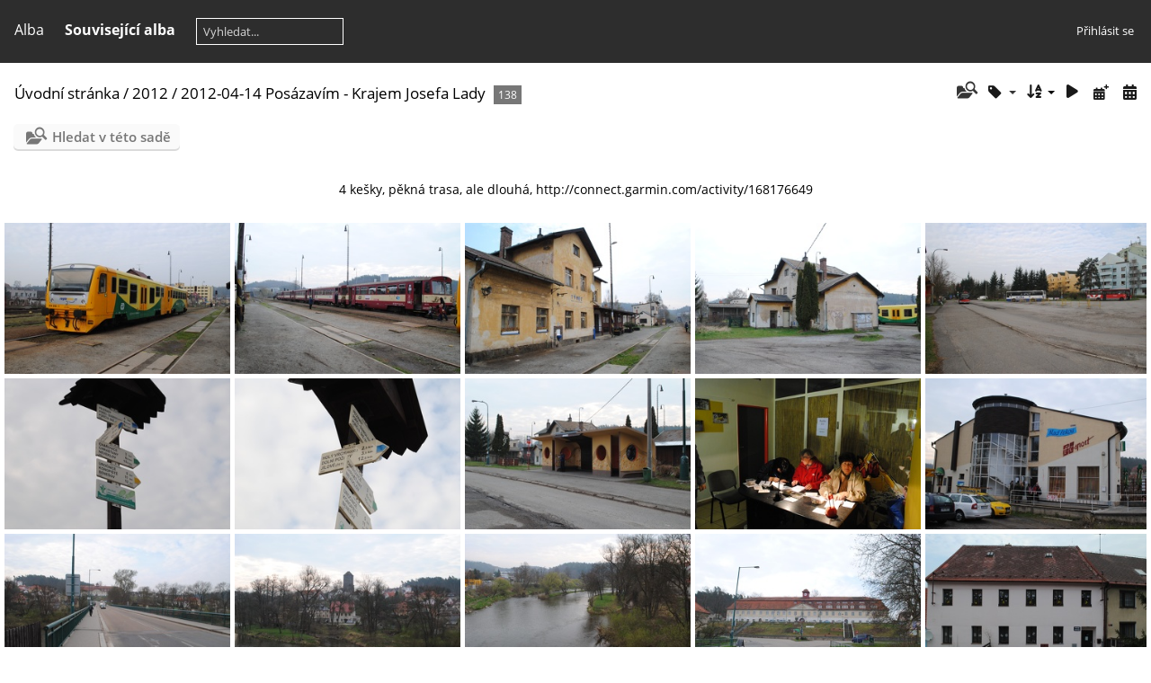

--- FILE ---
content_type: text/html; charset=utf-8
request_url: https://cermak.photos/index.php?/category/111-2012_04_14_posazavim_krajem_josefa_lady
body_size: 175481
content:
<!DOCTYPE html>
<html lang=cz dir=ltr>
<head>
<title>2012 / 2012-04-14 Posázavím - Krajem Josefa Lady</title>
<link rel="shortcut icon" type="image/x-icon" href="./local/favicon.ico">
<link rel="stylesheet" type="text/css" href="themes/modus/css/open-sans/open-sans.css"> <link rel="stylesheet" type="text/css" href="_data/combined/1twzx90.css">   <link rel=canonical href="index.php?/category/111-2012_04_14_posazavim_krajem_josefa_lady">
<meta name=viewport content="width=device-width,initial-scale=1">

<meta name="generator" content="Piwigo (aka PWG), see piwigo.org">

<meta name="description" content="2012 / 2012-04-14 Posázavím - Krajem Josefa Lady">


<style type="text/css">#thumbnails .gthumb { margin:0 0 5px 5px !important; }</style>
</head>

<body id=theCategoryPage class="section-categories category-111 " data-infos='{"section":"categories","category_id":"111"}'>





<aside id=menubar>
		<dl id=mbCategories>
<dt>
	<a href="index.php?/categories">Alba</a>
</dt>
<dd>
<ul class=rvTree id=theCategoryMenu><li> <a href="index.php?/category/797-2020_03_28_centrum_prahy_v_dobe_koronaviru">2020-03-28 Centrum Prahy v době Koronaviru</a><span class=menuInfoCat title="9 fotografií v tomto albu"> [9] </span></li><li class="liClosed"> <a href="index.php?/category/798-2019">2019</a><span class=menuInfoCatByChild title="387 fotografií v 10 podalbech"> [387] </span><ul><li class="liClosed"> <a href="index.php?/category/791-2019_11_06_10_istanbul">2019-11-06-10 Istanbul</a><span class=menuInfoCatByChild title="122 fotografií v 3 podalbech"> [122] </span></li><li> <a href="index.php?/category/790-2019_07_28_brusel">2019-07-28 Brusel</a><span class=menuInfoCat title="50 fotografií v tomto albu"> [50] </span></li><li class="liClosed"> <a href="index.php?/category/786-2018_06_22_26_bergamo">2018-06-22-26 Bergamo</a><span class=menuInfoCatByChild title="121 fotografií v 3 podalbech"> [121] </span></li><li> <a href="index.php?/category/784-2019_05_13_londyn">2019-05-13 Londýn</a><span class=menuInfoCat title="94 fotografií v tomto albu"> [94] </span></li></ul></li><li class="liClosed"> <a href="index.php?/category/785-2018">2018</a><span class=menuInfoCatByChild title="557 fotografií v 14 podalbech"> [557] </span><ul><li> <a href="index.php?/category/783-2018_10_06_ok_yba">2018-10-06 OK-YBA</a><span class=menuInfoCat title="33 fotografií v tomto albu"> [33] </span></li><li> <a href="index.php?/category/782-2018_05_05_zazitkovy_let_ok_95">2018-05-05 Zážitkový let OK 95</a><span class=menuInfoCat title="50 fotografií v tomto albu"> [50] </span></li><li> <a href="index.php?/category/781-2018_04_29_z_tynce_pres_zboreny_kostelec_a_panskou_skalu_do_jiloveho">2018-04-29 Z Týnce přes Zbořený kostelec a Panskou skálu do Jílového </a><span class=menuInfoCat title="2 fotografií v tomto albu"> [2] </span></li><li class="liClosed"> <a href="index.php?/category/769-2018_04_bergen_new_york_washington_dc">2018-04 Bergen, New York, Washington DC</a><span class=menuInfoCatByChild title="461 fotografií v 8 podalbech"> [461] </span></li><li> <a href="index.php?/category/768-2018_03_25_pres_krasnou_stran_na_karlstejn">2018-03-25 Přes Krásnou stráň na Karlštejn </a><span class=menuInfoCat title="4 fotografií v tomto albu"> [4] </span></li><li> <a href="index.php?/category/767-2018_02_25_z_haju_pres_seberov_rozkos_a_pruhonice_do_uhrinevsi">2018-02-25 Z Hájů přes Šeberov, Rozkoš a Průhonice do Uhříněvsi</a><span class=menuInfoCat title="7 fotografií v tomto albu"> [7] </span></li></ul></li><li class="liClosed"> <a href="index.php?/category/766-2017">2017</a><span class=menuInfoCatByChild title="1358 fotografií v 46 podalbech"> [1358] </span><ul><li> <a href="index.php?/category/765-top_2017">TOP 2017</a><span class=menuInfoCat title="24 fotografií v tomto albu"> [24] </span></li><li class="liClosed"> <a href="index.php?/category/761-2017_12_28_31_krakow">2017-12-28-31 Krakow</a><span class=menuInfoCatByChild title="96 fotografií v 3 podalbech"> [96] </span></li><li> <a href="index.php?/category/760-2017_12_10_kunratickym_lesem_na_vyton">2017-12-10 Kunratickým lesem na Výtoň</a><span class=menuInfoCat title="4 fotografií v tomto albu"> [4] </span></li><li> <a href="index.php?/category/758-2017_11_18_za_poslednim_puchyrem">2017-11-18 Za posledním puchýřem</a><span class=menuInfoCat title="22 fotografií v tomto albu"> [22] </span></li><li> <a href="index.php?/category/757-2017_11_13_dolni_morava">2017-11-13 Dolní Morava</a><span class=menuInfoCat title="17 fotografií v tomto albu"> [17] </span></li><li> <a href="index.php?/category/756-2017_10_01_z_melnika_podel_labe_do_neratovic">2017-10-01 Z Mělníka podél Labe do Neratovic</a><span class=menuInfoCat title="8 fotografií v tomto albu"> [8] </span></li><li class="liClosed"> <a href="index.php?/category/746-2017_09_20_30_sicilie_malta">2017-09-20-30 Sicílie, Malta</a><span class=menuInfoCatByChild title="375 fotografií v 9 podalbech"> [375] </span></li><li> <a href="index.php?/category/745-2017_07_30_pravcicka_brana">2017-07-30 Pravčická brána</a><span class=menuInfoCat title="48 fotografií v tomto albu"> [48] </span></li><li> <a href="index.php?/category/744-2017_07_29_bratislava">2017-07-29 Bratislava</a><span class=menuInfoCat title="37 fotografií v tomto albu"> [37] </span></li><li> <a href="index.php?/category/743-2017_07_28_bratislava">2017-07-28 Bratislava</a><span class=menuInfoCat title="45 fotografií v tomto albu"> [45] </span></li><li> <a href="index.php?/category/742-2017_07_03_pruhonice">2017-07-03 Průhonice</a><span class=menuInfoCat title="20 fotografií v tomto albu"> [20] </span></li><li> <a href="index.php?/category/741-2017_06_25_ze_sazavy_na_cesky_sternberk">2017-06-25 Ze Sázavy na Český Šternberk</a><span class=menuInfoCat title="11 fotografií v tomto albu"> [11] </span></li><li> <a href="index.php?/category/740-2017_06_04_kralovo_pole_medlanky_sobesice_lesna">2017-06-04 Královo Pole - Medlánky - Soběšice - Lesná</a><span class=menuInfoCat title="8 fotografií v tomto albu"> [8] </span></li><li> <a href="index.php?/category/739-2017_06_03_ignis_brunensis">2017-06-03 Ignis Brunensis</a><span class=menuInfoCat title="34 fotografií v tomto albu"> [34] </span></li><li> <a href="index.php?/category/738-2017_06_03_husitskym_krajem">2017-06-03 Husitským krajem</a><span class=menuInfoCat title="16 fotografií v tomto albu"> [16] </span></li><li> <a href="index.php?/category/737-2017_05_28_pevnost_terezin">2017-05-28 Pevnost Terezín</a><span class=menuInfoCat title="56 fotografií v tomto albu"> [56] </span></li><li> <a href="index.php?/category/736-2017_05_27_kutnohorskych_haviru">2017-05-27 Kutnohorských havířů</a><span class=menuInfoCat title="33 fotografií v tomto albu"> [33] </span></li><li> <a href="index.php?/category/735-2017_05_20_praha_prcice">2017-05-20 Praha - Prčice</a><span class=menuInfoCat title="18 fotografií v tomto albu"> [18] </span></li><li> <a href="index.php?/category/734-2017_05_14_open_house_praha">2017-05-14 Open House Praha</a><span class=menuInfoCat title="16 fotografií v tomto albu"> [16] </span></li><li> <a href="index.php?/category/733-2017_05_14_svet_knihy">2017-05-14 Svět knihy</a><span class=menuInfoCat title="11 fotografií v tomto albu"> [11] </span></li><li> <a href="index.php?/category/732-2017_04_23_pres_krusovice_a_zeleznicni_muzeum_do_rakovnika">2017-04-23 Přes Krušovice a železníční muzeum do Rakovníka</a><span class=menuInfoCat title="7 fotografií v tomto albu"> [7] </span></li><li> <a href="index.php?/category/724-2017_04_08_stredoceska_sedesatka">2017-04-08 Středočeská šedesátka</a><span class=menuInfoCat title="56 fotografií v tomto albu"> [56] </span></li><li> <a href="index.php?/category/731-2017_04_02_za_hrabalem_do_polabi">2017-04-02 Za Hrabalem do Polabí</a><span class=menuInfoCat title="6 fotografií v tomto albu"> [6] </span></li><li class="liClosed"> <a href="index.php?/category/719-2017_03_new_york_philadelphia_washington_dc">2017-03 New York, Philadelphia, Washington D.C.</a><span class=menuInfoCatByChild title="390 fotografií v 10 podalbech"> [390] </span></li></ul></li><li class="liClosed"> <a href="index.php?/category/717-2016">2016</a><span class=menuInfoCatByChild title="2462 fotografií v 88 podalbech"> [2462] </span><ul><li> <a href="index.php?/category/718-top_2016">TOP 2016</a><span class=menuInfoCat title="44 fotografií v tomto albu"> [44] </span></li><li> <a href="index.php?/category/716-2016_12_18_brno">2016-12-18 Brno</a><span class=menuInfoCat title="19 fotografií v tomto albu"> [19] </span></li><li> <a href="index.php?/category/715-2016_10_23_mesicnim_udolim_na_konopiste">2016-10-23 Měsíčním údolím na Konopiště</a><span class=menuInfoCat title="3 fotografií v tomto albu"> [3] </span></li><li class="liClosed"> <a href="index.php?/category/710-2016_10_14_17_milano_florencie">2016-10-14-17 Miláno - Florencie</a><span class=menuInfoCatByChild title="255 fotografií v 3 podalbech"> [255] </span></li><li class="liClosed"> <a href="index.php?/category/705-2016_09_16_19_marseille_toulouse">2016-09-16-19 Marseille - Toulouse</a><span class=menuInfoCatByChild title="243 fotografií v 4 podalbech"> [243] </span></li><li> <a href="index.php?/category/700-2016_08_28_certovy_hlavy">2016-08-28 Čertovy hlavy</a><span class=menuInfoCat title="19 fotografií v tomto albu"> [19] </span></li><li> <a href="index.php?/category/703-2016_07_31_vrcholy_ceskeho_stredohori_lovos">2016-07-31 Vrcholy Českého středohoří - Lovoš</a><span class=menuInfoCat title="22 fotografií v tomto albu"> [22] </span></li><li> <a href="index.php?/category/702-2016_07_30_viden">2016-07-30 Vídeň</a><span class=menuInfoCat title="55 fotografií v tomto albu"> [55] </span></li><li> <a href="index.php?/category/685-2016_07_05_putovani_za_mistrem_janem">2016-07-05 Putování za mistrem Janem</a><span class=menuInfoCat title="30 fotografií v tomto albu"> [30] </span></li><li class="liClosed"> <a href="index.php?/category/686-2016_07_08_18_helsinki_tallinn_riga">2016-07-08-18 Helsinki - Tallinn - Riga</a><span class=menuInfoCatByChild title="482 fotografií v 11 podalbech"> [482] </span></li><li> <a href="index.php?/category/684-2016_07_02_bila_hora_a_divoka_sarka">2016-07-02 Bílá hora a Divoká Šárka</a><span class=menuInfoCat title="13 fotografií v tomto albu"> [13] </span></li><li> <a href="index.php?/category/681-2016_06_26_z_lan_do_kladna">2016-06-26 Z Lán do Kladna</a><span class=menuInfoCat title="16 fotografií v tomto albu"> [16] </span></li><li> <a href="index.php?/category/680-2016_06_25_memorial_kamenneho_brouka">2016-06-25 Memoriál kamenného brouka</a><span class=menuInfoCat title="13 fotografií v tomto albu"> [13] </span></li><li> <a href="index.php?/category/678-2016_06_21_z_proseka_pres_bulovku_a_liben_do_vysocan">2016-06-21 Z Proseka přes Bulovku a Libeň do Vysočan</a><span class=menuInfoCat title="2 fotografií v tomto albu"> [2] </span></li><li> <a href="index.php?/category/677-2016_06_18_z_branika_do_troje">2016-06-18 Z Braníka do Troje</a><span class=menuInfoCat title="60 fotografií v tomto albu"> [60] </span></li><li> <a href="index.php?/category/675-2016_06_14_pochod_podel_prokopskeho_potoka_prahou_13">2016-06-14 Pochod podél Prokopského potoka Prahou 13</a><span class=menuInfoCat title="5 fotografií v tomto albu"> [5] </span></li><li> <a href="index.php?/category/674-2016_06_11_za_kozlem_do_velkych_popovic">2016-06-11 Za Kozlem do Velkých Popovic</a><span class=menuInfoCat title="39 fotografií v tomto albu"> [39] </span></li><li> <a href="index.php?/category/673-2016_06_09_z_ladvi_pres_velkou_skalu_do_bubence">2016-06-09 Z Ládví přes Velkou skálu do Bubenče</a><span class=menuInfoCat title="7 fotografií v tomto albu"> [7] </span></li><li> <a href="index.php?/category/672-2016_06_07_jihoslovanske_stopy">2016-06-07 Jihoslovanské stopy</a><span class=menuInfoCat title="19 fotografií v tomto albu"> [19] </span></li><li> <a href="index.php?/category/671-2016_06_04_husitskym_krajem">2016-06-04 Husitským krajem</a><span class=menuInfoCat title="50 fotografií v tomto albu"> [50] </span></li><li> <a href="index.php?/category/670-2016_06_02_oslava_„dne_deti“_prochazkou_po_praze_2_a_v_muzeu_historickych_nocniku_a_toalet">2016-06-02 Oslava „Dne dětí“ procházkou po Praze 2 a v Muzeu historických nočníků a toalet</a><span class=menuInfoCat title="6 fotografií v tomto albu"> [6] </span></li><li> <a href="index.php?/category/669-2016_05_31_zelene_plice_prahy">2016-05-31 Zelené plíce Prahy</a><span class=menuInfoCat title="6 fotografií v tomto albu"> [6] </span></li><li> <a href="index.php?/category/668-2016_05_29_do_prerovskeho_skanzenu">2016-05-29 Do Přerovského skanzenu</a><span class=menuInfoCat title="18 fotografií v tomto albu"> [18] </span></li><li> <a href="index.php?/category/667-2016_05_28_zernov_a_babiccino_udoli">2016-05-28 Žernov a Babiččino údolí</a><span class=menuInfoCat title="49 fotografií v tomto albu"> [49] </span></li><li> <a href="index.php?/category/666-2016_05_26_za_energiemi_v_praze_8">2016-05-26 Za energiemi v Praze 8</a><span class=menuInfoCat title="17 fotografií v tomto albu"> [17] </span></li><li> <a href="index.php?/category/664-2016_05_21_praha_prcice">2016-05-21 Praha - Prčice</a><span class=menuInfoCat title="44 fotografií v tomto albu"> [44] </span></li><li> <a href="index.php?/category/663-2016_05_19_prirodni_park_smetanka_poctvrte_opet_jinak">2016-05-19 Přírodní park Smetanka počtvrté opět jinak</a><span class=menuInfoCat title="3 fotografií v tomto albu"> [3] </span></li><li> <a href="index.php?/category/661-2016_05_14_tour_de_podebrady">2016-05-14 Tour de Poděbrady</a><span class=menuInfoCat title="15 fotografií v tomto albu"> [15] </span></li><li> <a href="index.php?/category/659-2016_05_10_od_hrbitova_ke_hrbitovu_modransky_branicky">2016-05-10 Od hřbitova ke hřbitovu (Modřanský - Branický)</a><span class=menuInfoCat title="5 fotografií v tomto albu"> [5] </span></li><li> <a href="index.php?/category/657-2016_05_07_putovani_za_karlem_iv">2016-05-07 Putování za Karlem IV.</a><span class=menuInfoCat title="13 fotografií v tomto albu"> [13] </span></li><li> <a href="index.php?/category/655-2016_05_03_pres_novy_most_za_motyly_do_fata_morgany">2016-05-03 Přes nový most za motýly do Fata Morgany</a><span class=menuInfoCat title="4 fotografií v tomto albu"> [4] </span></li><li> <a href="index.php?/category/654-2016_05_01_posazavska_stezka">2016-05-01 Posázavská stezka</a><span class=menuInfoCat title="23 fotografií v tomto albu"> [23] </span></li><li> <a href="index.php?/category/653-2016_04_30_mladoboleslavska_padesatka">2016-04-30 Mladoboleslavská padesátka</a><span class=menuInfoCat title="49 fotografií v tomto albu"> [49] </span></li><li> <a href="index.php?/category/652-2016_04_28_netradicni_paleni_carodejnic">2016-04-28 Netradiční pálení čarodejnic</a><span class=menuInfoCat title="5 fotografií v tomto albu"> [5] </span></li><li> <a href="index.php?/category/651-2016_04_26_ze_suchdola_do_ticheho_udoli">2016-04-26 Ze Suchdola do Tichého údolí</a><span class=menuInfoCat title="3 fotografií v tomto albu"> [3] </span></li><li class="liClosed"> <a href="index.php?/category/636-2016_04_15_25_toulouse_carcassonne_bordeaux_a_saint_emilion">2016-04-15-25 Toulouse, Carcassonne, Bordeaux a Saint-Émilion</a><span class=menuInfoCatByChild title="560 fotografií v 13 podalbech"> [560] </span></li><li> <a href="index.php?/category/633-2016_04_12_z_jinonic_pres_vidouli_do_novych_butovic">2016-04-12 Z Jinonic přes Vidouli do Nových Butovic</a><span class=menuInfoCat title="2 fotografií v tomto albu"> [2] </span></li><li> <a href="index.php?/category/632-2016_04_09_stredoceska_sedesatka">2016-04-09 Středočeská šedesátka</a><span class=menuInfoCat title="12 fotografií v tomto albu"> [12] </span></li><li> <a href="index.php?/category/631-2016_04_07_z_barrandova_do_luzin">2016-04-07 Z Barrandova do Lužin</a><span class=menuInfoCat title="3 fotografií v tomto albu"> [3] </span></li><li> <a href="index.php?/category/625-2016_04_02_stezkou_bohumila_hrabala">2016-04-02 Stezkou Bohumila Hrabala</a><span class=menuInfoCat title="37 fotografií v tomto albu"> [37] </span></li><li> <a href="index.php?/category/629-2016_03_27_frantiskovy_lazne_cheb">2016-03-27 Františkovy lázně - Cheb</a><span class=menuInfoCat title="14 fotografií v tomto albu"> [14] </span></li><li> <a href="index.php?/category/624-2016_03_20_z_nizboru_pres_ded_do_berouna">2016-03-20 Z Nižboru přes Děd do Berouna</a><span class=menuInfoCat title="31 fotografií v tomto albu"> [31] </span></li><li> <a href="index.php?/category/628-2016_03_19_za_jarnim_slunickem">2016-03-19 Za jarním sluníčkem</a><span class=menuInfoCat title="16 fotografií v tomto albu"> [16] </span></li><li> <a href="index.php?/category/626-2016_03_12_pochod_dr_roberta_sumavskeho_okolo_prahy">2016-03-12 Pochod Dr. Roberta Šumavského okolo Prahy</a><span class=menuInfoCat title="11 fotografií v tomto albu"> [11] </span></li><li> <a href="index.php?/category/627-2016_03_05_s_pohodou_jarni_prirodou">2016-03-05 S Pohodou jarní přírodou</a><span class=menuInfoCat title="12 fotografií v tomto albu"> [12] </span></li><li> <a href="index.php?/category/619-2016_02_28_z_vinore_do_cakovic">2016-02-28 Z Vinoře do Čakovic</a><span class=menuInfoCat title="4 fotografií v tomto albu"> [4] </span></li><li> <a href="index.php?/category/618-2016_02_27_zimou_nezimou">2016-02-27 Zimou nezimou</a><span class=menuInfoCat title="13 fotografií v tomto albu"> [13] </span></li><li> <a href="index.php?/category/617-2016_02_20_zimni_brdsky_prechod">2016-02-20 Zimní brdský přechod</a><span class=menuInfoCat title="8 fotografií v tomto albu"> [8] </span></li><li> <a href="index.php?/category/616-2016_02_13_s_valentynem_na_valentinku">2016-02-13 S Valentýnem na Valentinku</a><span class=menuInfoCat title="3 fotografií v tomto albu"> [3] </span></li><li> <a href="index.php?/category/615-2016_02_06_kolo_kolo_mlejnsky">2016-02-06 Kolo, kolo mlejnský</a><span class=menuInfoCat title="15 fotografií v tomto albu"> [15] </span></li><li> <a href="index.php?/category/614-2016_01_31_z_chuchle_pres_slivenec_do_prokopaku">2016-01-31 Z Chuchle přes Slivenec do Prokopáku</a><span class=menuInfoCat title="10 fotografií v tomto albu"> [10] </span></li><li> <a href="index.php?/category/623-2016_01_30_z_vinore_do_letnan">2016-01-30 Z Vinoře do Letňan</a><span class=menuInfoCat title="4 fotografií v tomto albu"> [4] </span></li><li> <a href="index.php?/category/622-2016_01_23_courani_prahou_z_ujezda_do_ujezda">2016-01-23 Courání Prahou - z Újezda do Újezda</a><span class=menuInfoCat title="4 fotografií v tomto albu"> [4] </span></li><li> <a href="index.php?/category/621-2016_01_16_klanovice_aneb_cesta_tam_a_zase_zpatky">2016-01-16 Klánovice aneb cesta tam a zase zpátky</a><span class=menuInfoCat title="3 fotografií v tomto albu"> [3] </span></li><li> <a href="index.php?/category/613-2016_01_09_trikralova_okor">2016-01-09 Tříkrálová Okoř</a><span class=menuInfoCat title="13 fotografií v tomto albu"> [13] </span></li><li> <a href="index.php?/category/612-2016_01_01_ohnostroj">2016-01-01 Ohňostroj</a><span class=menuInfoCat title="24 fotografií v tomto albu"> [24] </span></li><li> <a href="index.php?/category/610-2016_01_01_prazsky_novorocni_vejslap">2016-01-01 Pražský novoroční vejšlap</a><span class=menuInfoCat title="7 fotografií v tomto albu"> [7] </span></li></ul></li><li class="liClosed"> <a href="index.php?/category/611-2015">2015</a><span class=menuInfoCatByChild title="3439 fotografií v 108 podalbech"> [3439] </span><ul><li> <a href="index.php?/category/609-top_2015">TOP 2015</a><span class=menuInfoCat title="23 fotografií v tomto albu"> [23] </span></li><li> <a href="index.php?/category/608-2015_12_31_silvestrovskou_prahou_za_historii">2015-12-31 Silvestrovskou Prahou za historií</a><span class=menuInfoCat title="13 fotografií v tomto albu"> [13] </span></li><li> <a href="index.php?/category/607-2015_12_25_mezi_rybou_a_ptakem">2015-12-25 Mezi rybou a ptákem</a><span class=menuInfoCat title="10 fotografií v tomto albu"> [10] </span></li><li> <a href="index.php?/category/606-2015_12_19_vanocni_pochod">2015-12-19 Vánoční pochod</a><span class=menuInfoCat title="25 fotografií v tomto albu"> [25] </span></li><li> <a href="index.php?/category/605-2015_12_13_vanocni_smetanka_a_vitkov">2015-12-13 Vánoční Smetanka a Vítkov</a><span class=menuInfoCat title="10 fotografií v tomto albu"> [10] </span></li><li> <a href="index.php?/category/604-2015_12_06_setkani_sponzoru_zoo_praha">2015-12-06 Setkání sponzorů ZOO Praha</a><span class=menuInfoCat title="9 fotografií v tomto albu"> [9] </span></li><li> <a href="index.php?/category/603-2015_12_05_tulacka_citka">2015-12-05 Tulácká cítka</a><span class=menuInfoCat title="28 fotografií v tomto albu"> [28] </span></li><li> <a href="index.php?/category/602-2015_11_29_z_bile_hory_pres_hvezdu_a_sarku_do_podbaby">2015-11-29 Z Bílé Hory přes Hvězdu a Šárku do Podbaby</a><span class=menuInfoCat title="12 fotografií v tomto albu"> [12] </span></li><li> <a href="index.php?/category/601-2015_11_28_krizem_krazem_po_kopeckach_vinaricka_hora">2015-11-28 Křížem krážem po kopečkách - Vinařická hora</a><span class=menuInfoCat title="66 fotografií v tomto albu"> [66] </span></li><li> <a href="index.php?/category/600-2015_11_21_drahanskym_udolim">2015-11-21 Draháňským údolím</a><span class=menuInfoCat title="31 fotografií v tomto albu"> [31] </span></li><li> <a href="index.php?/category/599-2015_11_14_za_poslednim_puchyrem">2015-11-14 Za posledním puchýřem</a><span class=menuInfoCat title="127 fotografií v tomto albu"> [127] </span></li><li> <a href="index.php?/category/598-2015_11_07_snezka">2015-11-07 Sněžka</a><span class=menuInfoCat title="30 fotografií v tomto albu"> [30] </span></li><li> <a href="index.php?/category/597-2015_10_31_do_holyne_bez_holinek">2015-10-31 Do Holyně bez holinek</a><span class=menuInfoCat title="27 fotografií v tomto albu"> [27] </span></li><li> <a href="index.php?/category/596-2015_10_29_za_strasidly_do_tajuplnych_pruchodu">2015-10-29 Za strašidly do tajuplných průchodů</a><span class=menuInfoCat title="16 fotografií v tomto albu"> [16] </span></li><li> <a href="index.php?/category/595-2015_10_28_praha">2015-10-28 Praha</a><span class=menuInfoCat title="31 fotografií v tomto albu"> [31] </span></li><li> <a href="index.php?/category/594-2015_10_25_srbsko_bubovicke_vodopady_svaty_jan_pod_skalou">2015-10-25 Srbsko - Bubovické vodopády - Svatý Jan pod Skalou</a><span class=menuInfoCat title="20 fotografií v tomto albu"> [20] </span></li><li> <a href="index.php?/category/593-2015_10_24_techmania_plzen">2015-10-24 Techmania Plzeň</a><span class=menuInfoCat title="17 fotografií v tomto albu"> [17] </span></li><li> <a href="index.php?/category/592-2015_10_22_naucna_stezka_sv_josefa">2015-10-22 Naučná stezka sv. Josefa</a><span class=menuInfoCat title="9 fotografií v tomto albu"> [9] </span></li><li> <a href="index.php?/category/590-2015_10_17_radotinske_kolo_jardy_baraka">2015-10-17 Radotínské kolo Jardy Baráka</a><span class=menuInfoCat title="14 fotografií v tomto albu"> [14] </span></li><li> <a href="index.php?/category/591-2015_10_15_od_nadrazi_vrsovice_pres_vrsovicke_parky_do_strasnic">2015-10-15 Od nádraží Vršovice přes vršovické parky do Strašnic</a><span class=menuInfoCat title="4 fotografií v tomto albu"> [4] </span></li><li> <a href="index.php?/category/589-2015_10_10_dolezalova_dvacitka">2015-10-10 Doležalova dvacítka</a><span class=menuInfoCat title="9 fotografií v tomto albu"> [9] </span></li><li> <a href="index.php?/category/588-2015_10_04_drbakov_albertovy_skaly">2015-10-04 Drbákov - Albertovy skály</a><span class=menuInfoCat title="22 fotografií v tomto albu"> [22] </span></li><li> <a href="index.php?/category/587-2015_10_03_ceskobrodska_padesatka">2015-10-03 Českobrodská padesátka</a><span class=menuInfoCat title="18 fotografií v tomto albu"> [18] </span></li><li> <a href="index.php?/category/586-2015_10_01_podlesky_rybnik_prirodni_park_ricanka">2015-10-01 Podleský rybník - Přírodní park Říčanka</a><span class=menuInfoCat title="11 fotografií v tomto albu"> [11] </span></li><li> <a href="index.php?/category/585-2015_09_28_svatovaclavsky_pochod">2015-09-28 Svatováclavský pochod</a><span class=menuInfoCat title="30 fotografií v tomto albu"> [30] </span></li><li> <a href="index.php?/category/584-2015_09_26_courani_cipem_ceskeho_krasu">2015-09-26 Courání cípem Českého krasu</a><span class=menuInfoCat title="10 fotografií v tomto albu"> [10] </span></li><li> <a href="index.php?/category/583-2015_09_24_po_naucne_stezce_kolem_rokytky">2015-09-24 Po naučné stezce kolem Rokytky</a><span class=menuInfoCat title="6 fotografií v tomto albu"> [6] </span></li><li> <a href="index.php?/category/581-2015_09_17_jiznim_mestem_trochu_jinak">2015-09-17 Jižním Městem trochu jinak</a><span class=menuInfoCat title="8 fotografií v tomto albu"> [8] </span></li><li> <a href="index.php?/category/579-2015_09_10_hlubocepy_trochu_jinak_v">2015-09-10 Hlubočepy trochu jinak V.</a><span class=menuInfoCat title="7 fotografií v tomto albu"> [7] </span></li><li> <a href="index.php?/category/578-2015_09_05_ctyri_reky_s_trilobitem_reka_ctvrta_labe">2015-09-05 Čtyři řeky s Trilobitem - řeka čtvrtá Labe</a><span class=menuInfoCat title="38 fotografií v tomto albu"> [38] </span></li><li> <a href="index.php?/category/577-2015_09_03_prahou_2_v_pohybu_i_kulturne">2015-09-03 Prahou 2 v pohybu i kulturně</a><span class=menuInfoCat title="14 fotografií v tomto albu"> [14] </span></li><li> <a href="index.php?/category/576-2015_08_30_vrcholy_ceskeho_stredohori_milesovka">2015-08-30 Vrcholy Českého středohoří - Milešovka</a><span class=menuInfoCat title="34 fotografií v tomto albu"> [34] </span></li><li> <a href="index.php?/category/575-2015_08_27_starym_mestem">2015-08-27 Starým Městem</a><span class=menuInfoCat title="10 fotografií v tomto albu"> [10] </span></li><li> <a href="index.php?/category/572-2015_08_15_prague_pride">2015-08-15 Prague Pride</a><span class=menuInfoCat title="67 fotografií v tomto albu"> [67] </span></li><li> <a href="index.php?/category/571-2015_08_08_viden">2015-08-08 Vídeň</a><span class=menuInfoCat title="89 fotografií v tomto albu"> [89] </span></li><li class="liClosed"> <a href="index.php?/category/560-2015_07_23_31_nantes">2015-07-23-31 Nantes</a><span class=menuInfoCatByChild title="560 fotografií v 9 podalbech"> [560] </span></li><li> <a href="index.php?/category/559-2015_07_18_memorial_frantiska_beranka">2015-07-18 Memoriál Františka Beránka</a><span class=menuInfoCat title="26 fotografií v tomto albu"> [26] </span></li><li> <a href="index.php?/category/558-2015_07_11_vcera_do_kladna_dnes_do_zaporna">2015-07-11 Včera do kladna, dnes do záporna</a><span class=menuInfoCat title="29 fotografií v tomto albu"> [29] </span></li><li> <a href="index.php?/category/557-2015_07_05_brno_medlanky_spilberk_labyrint_pod_zelnym_trhem">2015-07-05 Brno - Medlánky, Špilberk, labyrint pod Zelným trhem</a><span class=menuInfoCat title="76 fotografií v tomto albu"> [76] </span></li><li> <a href="index.php?/category/555-2015_07_04_brno_slovanske_namesti_vyhledy_z_centra_lom_hady">2015-07-04 Brno - Slovanské náměstí, výhledy z centra, lom Hády</a><span class=menuInfoCat title="78 fotografií v tomto albu"> [78] </span></li><li> <a href="index.php?/category/554-2015_06_28_maly_a_velky_blanik">2015-06-28 Malý a Velký Blaník</a><span class=menuInfoCat title="34 fotografií v tomto albu"> [34] </span></li><li> <a href="index.php?/category/553-2015_06_27_memorial_kamenneho_brouka">2015-06-27 Memoriál kamenného brouka</a><span class=menuInfoCat title="37 fotografií v tomto albu"> [37] </span></li><li> <a href="index.php?/category/551-2015_06_25_do_ctenic_za_remesly">2015-06-25 Do Ctěnic za řemesly</a><span class=menuInfoCat title="22 fotografií v tomto albu"> [22] </span></li><li> <a href="index.php?/category/550-2015_06_23_s_prahou_11_sportovne_i_relaxacne">2015-06-23 S Prahou 11 sportovně i relaxačně</a><span class=menuInfoCat title="9 fotografií v tomto albu"> [9] </span></li><li> <a href="index.php?/category/549-2015_06_21_piknik_v_botanicke">2015-06-21 Piknik v Botanické</a><span class=menuInfoCat title="58 fotografií v tomto albu"> [58] </span></li><li> <a href="index.php?/category/548-2015_06_20_melnicky_hrozen">2015-06-20 Mělnický hrozen</a><span class=menuInfoCat title="72 fotografií v tomto albu"> [72] </span></li><li> <a href="index.php?/category/547-2015_06_18_z_kolovrat_do_dubce">2015-06-18 Z Kolovrat do Dubče</a><span class=menuInfoCat title="11 fotografií v tomto albu"> [11] </span></li><li> <a href="index.php?/category/546-2015_06_16_„pet_p“_prokopsky_potok_po_pochodu_p_p">2015-06-16 „Pět P“ Prokopský potok po pochodu P-P</a><span class=menuInfoCat title="15 fotografií v tomto albu"> [15] </span></li><li> <a href="index.php?/category/545-2015_06_13_za_kozlem_do_velkych_popovic">2015-06-13 Za Kozlem do Velkých Popovic</a><span class=menuInfoCat title="33 fotografií v tomto albu"> [33] </span></li><li> <a href="index.php?/category/544-2015_06_11_loudani_krasami_obci_praha_4"> 2015-06-11 Loudání krásami obcí - Praha 4</a><span class=menuInfoCat title="25 fotografií v tomto albu"> [25] </span></li><li> <a href="index.php?/category/543-2015_06_09_kolem_vysocan_po_naucne_stezce">2015-06-09 Kolem Vysočan po naučné stezce</a><span class=menuInfoCat title="7 fotografií v tomto albu"> [7] </span></li><li> <a href="index.php?/category/542-2015_06_06_pytlackymi_roklemi">2015-06-06 Pytláckými roklemi</a><span class=menuInfoCat title="30 fotografií v tomto albu"> [30] </span></li><li> <a href="index.php?/category/541-2015_05_31_pres_ameriku_mexiko_a_kanadu_na_karlstejn">2015-05-31 Přes Ameriku, Mexiko a Kanadu na Karlštejn</a><span class=menuInfoCat title="45 fotografií v tomto albu"> [45] </span></li><li> <a href="index.php?/category/540-2015_05_28_po_stopach_atentatu_na_heydricha">2015-05-28 Po stopách atentátu na Heydricha</a><span class=menuInfoCat title="17 fotografií v tomto albu"> [17] </span></li><li> <a href="index.php?/category/539-2015_05_26_prahou_12">2015-05-26 Prahou 12</a><span class=menuInfoCat title="12 fotografií v tomto albu"> [12] </span></li><li> <a href="index.php?/category/538-2015_05_23_pirna_a_drazdany">2015-05-23 Pirna a Drážďany</a><span class=menuInfoCat title="52 fotografií v tomto albu"> [52] </span></li><li> <a href="index.php?/category/537-2015_05_21_7_pochodu_ke_zlate_pochod_treti_zelene_plice_prahy">2015-05-21 7 pochodů ke zlaté, pochod třetí - Zelené plíce Prahy</a><span class=menuInfoCat title="10 fotografií v tomto albu"> [10] </span></li><li> <a href="index.php?/category/536-2015_05_19_prirodni_park_smetanka_potreti_zase_jinak">2015-05-19 Přírodní park SMETANKA potřetí - zase jinak</a><span class=menuInfoCat title="10 fotografií v tomto albu"> [10] </span></li><li> <a href="index.php?/category/535-2015_05_16_praha_prcice">2015-05-16 Praha - Prčice</a><span class=menuInfoCat title="93 fotografií v tomto albu"> [93] </span></li><li> <a href="index.php?/category/534-2015_05_14_za_kelty_na_zavist">2015-05-14 Za Kelty na Závist</a><span class=menuInfoCat title="13 fotografií v tomto albu"> [13] </span></li><li> <a href="index.php?/category/533-2015_05_12_hudebnimi_chodnicky">2015-05-12 Hudebními chodníčky</a><span class=menuInfoCat title="16 fotografií v tomto albu"> [16] </span></li><li> <a href="index.php?/category/532-2015_05_10_prazsky_devin">2015-05-10 Pražský děvín</a><span class=menuInfoCat title="6 fotografií v tomto albu"> [6] </span></li><li> <a href="index.php?/category/531-2015_05_08_z_devitky_do_devitky">2015-05-08 Z devítky do devítky</a><span class=menuInfoCat title="34 fotografií v tomto albu"> [34] </span></li><li> <a href="index.php?/category/530-2015_05_07_prazske_vyhledy_iv_za_motyly_do_fata_morgany">2015-05-07 Pražské výhledy IV. - za motýly do Fata Morgany</a><span class=menuInfoCat title="14 fotografií v tomto albu"> [14] </span></li><li> <a href="index.php?/category/529-2015_05_05_7_pochodu_ke_zlate_pochod_druhy_pesi_putovani_podel_prazskych_potoku_drahansky">2015-05-05 7 pochodů ke zlaté, pochod druhý - Pěší putování podél pražských potoků - Draháňský</a><span class=menuInfoCat title="11 fotografií v tomto albu"> [11] </span></li><li> <a href="index.php?/category/528-2015_05_02_krusovicky_vejslap">2015-05-02 Krušovický vejšlap</a><span class=menuInfoCat title="100 fotografií v tomto albu"> [100] </span></li><li> <a href="index.php?/category/527-2015_04_26_za_hrabalem_do_polabi"> 2015-04-26 Za Hrabalem do Polabí</a><span class=menuInfoCat title="52 fotografií v tomto albu"> [52] </span></li><li> <a href="index.php?/category/526-2015_04_25_karlstejnska_tlapicka">2015-04-25 Karlštejnská tlapička</a><span class=menuInfoCat title="65 fotografií v tomto albu"> [65] </span></li><li> <a href="index.php?/category/525-2015_04_21_pamatne_stromy_4_jaro">2015-04-21 Památné stromy 4 - jaro</a><span class=menuInfoCat title="14 fotografií v tomto albu"> [14] </span></li><li> <a href="index.php?/category/524-2015_04_18_stredoceska_sedesatka">2015-04-18 Středočeská šedesátka</a><span class=menuInfoCat title="45 fotografií v tomto albu"> [45] </span></li><li> <a href="index.php?/category/523-2015_04_16_od_hrbitova_ke_hrbitovu">2015-04-16 Od hřbitova ke hřbitovu</a><span class=menuInfoCat title="12 fotografií v tomto albu"> [12] </span></li><li> <a href="index.php?/category/522-2015_04_14_z_dubce_do_uhrinevsi">2015-04-14 Z Dubče do Uhříněvsi</a><span class=menuInfoCat title="13 fotografií v tomto albu"> [13] </span></li><li> <a href="index.php?/category/521-2015_04_14_poslanecka_snemovna_parlamentu_ceske_republiky">2015-04-14 Poslanecká sněmovna Parlamentu České republiky</a><span class=menuInfoCat title="30 fotografií v tomto albu"> [30] </span></li><li> <a href="index.php?/category/518-2015_04_07_prazske_cesticky">2015-04-07 Pražské cestičky</a><span class=menuInfoCat title="17 fotografií v tomto albu"> [17] </span></li><li> <a href="index.php?/category/517-2015_04_07_metro_a">2015-04-07 Metro A</a><span class=menuInfoCat title="29 fotografií v tomto albu"> [29] </span></li><li> <a href="index.php?/category/516-2015_04_05_velikonoce">2015-04-05 Velikonoce</a><span class=menuInfoCat title="7 fotografií v tomto albu"> [7] </span></li><li> <a href="index.php?/category/515-2015_04_04_geocaching_prosek_letnany_cakovice_kbely">2015-04-04 Geocaching Prosek-Letňany-Čakovice-Kbely</a><span class=menuInfoCat title="24 fotografií v tomto albu"> [24] </span></li><li> <a href="index.php?/category/514-2015_03_31_okruh_kobylisy_troja">2015-03-31 Okruh Kobylisy - Troja</a><span class=menuInfoCat title="11 fotografií v tomto albu"> [11] </span></li><li> <a href="index.php?/category/513-2015_03_29_za_unetickym_pivem_severnim_cipem_prahy">2015-03-29 Za Únětickým pivem severním cípem Prahy</a><span class=menuInfoCat title="49 fotografií v tomto albu"> [49] </span></li><li> <a href="index.php?/category/512-2015_03_28_putovani_za_rumcajsem">2015-03-28 Putování za Rumcajsem</a><span class=menuInfoCat title="127 fotografií v tomto albu"> [127] </span></li><li> <a href="index.php?/category/511-2015_03_26_slovenske_stopy_v_centru_prahy">2015-03-26 Slovenské stopy v centru Prahy</a><span class=menuInfoCat title="21 fotografií v tomto albu"> [21] </span></li><li> <a href="index.php?/category/510-2015_03_21_za_jarnim_slunickem">2015-03-21 Za jarním sluníčkem</a><span class=menuInfoCat title="65 fotografií v tomto albu"> [65] </span></li><li> <a href="index.php?/category/509-2015_03_14_s_pohodou_jarni_prirodou">2015-03-14 S Pohodou jarní přírodou</a><span class=menuInfoCat title="22 fotografií v tomto albu"> [22] </span></li><li> <a href="index.php?/category/508-2015_03_07_popis_trasy_prazskou_zeleni_ke_hvezdam">2015-03-07 Popis trasy Pražskou zelení ke hvězdám</a><span class=menuInfoCat title="15 fotografií v tomto albu"> [15] </span></li><li> <a href="index.php?/category/507-2015_03_07_podle_vltavy_z_libne_do_bubence">2015-03-07 Podle Vltavy z Libně do Bubenče</a><span class=menuInfoCat title="19 fotografií v tomto albu"> [19] </span></li><li> <a href="index.php?/category/506-2015_02_28_zimou_nezimou">2015-02-28 Zimou nezimou</a><span class=menuInfoCat title="37 fotografií v tomto albu"> [37] </span></li><li> <a href="index.php?/category/505-2015_02_22_z_markety_na_toulcuv_dvur">2015-02-22 Z Markéty na Toulcův dvůr</a><span class=menuInfoCat title="11 fotografií v tomto albu"> [11] </span></li><li> <a href="index.php?/category/504-2015_02_21_zimni_brdsky_prechod">2015-02-21 Zimní brdský přechod</a><span class=menuInfoCat title="56 fotografií v tomto albu"> [56] </span></li><li> <a href="index.php?/category/503-2015_02_14_s_valentynem_na_valentinku">2015-02-14 S Valentýnem na Valentinku</a><span class=menuInfoCat title="31 fotografií v tomto albu"> [31] </span></li><li> <a href="index.php?/category/502-2015_02_08_po_stopach_bedricha_smetany_v_praze">2015-02-08 Po stopách Bedřicha Smetany v Praze</a><span class=menuInfoCat title="20 fotografií v tomto albu"> [20] </span></li><li> <a href="index.php?/category/501-2015_02_07_kolo_kolo_mlejnsky">2015-02-07 Kolo, kolo Mlejnský</a><span class=menuInfoCat title="14 fotografií v tomto albu"> [14] </span></li><li> <a href="index.php?/category/500-2015_01_31_z_cakovic_do_letnan_pres_ctenice">2015-01-31 Z Čakovic do Letňan přes Ctěnice</a><span class=menuInfoCat title="12 fotografií v tomto albu"> [12] </span></li><li> <a href="index.php?/category/499-2015_01_25_po_stopach_prokopskeho_potoka">2015-01-25 Po stopách Prokopského potoka</a><span class=menuInfoCat title="6 fotografií v tomto albu"> [6] </span></li><li> <a href="index.php?/category/498-2015_01_24_courani_prahou">2015-01-24 Courání Prahou</a><span class=menuInfoCat title="53 fotografií v tomto albu"> [53] </span></li><li> <a href="index.php?/category/497-2015_01_17_klanovice_aneb_cesta_tam_a_zase_zpatky">2015-01-17 Klánovice aneb cesta tam a zase zpátky</a><span class=menuInfoCat title="36 fotografií v tomto albu"> [36] </span></li><li> <a href="index.php?/category/496-2015_01_11_zimni_prahou">2015-01-11 Zimní Prahou</a><span class=menuInfoCat title="12 fotografií v tomto albu"> [12] </span></li><li> <a href="index.php?/category/495-2015_01_10_vecerni_prahou">2015-01-10 Večerní Prahou</a><span class=menuInfoCat title="15 fotografií v tomto albu"> [15] </span></li><li> <a href="index.php?/category/494-2015_01_10_trikralovy_pochod">2015-01-10 Tříkrálový pochod</a><span class=menuInfoCat title="30 fotografií v tomto albu"> [30] </span></li><li> <a href="index.php?/category/491-2015_01_01_prazsky_novorocni_vejslap">2015-01-01 Pražský novoroční vejšlap</a><span class=menuInfoCat title="19 fotografií v tomto albu"> [19] </span></li></ul></li><li class="liClosed"> <a href="index.php?/category/493-2014">2014</a><span class=menuInfoCatByChild title="4621 fotografií v 111 podalbech"> [4621] </span><ul><li> <a href="index.php?/category/492-top_2014">TOP 2014</a><span class=menuInfoCat title="30 fotografií v tomto albu"> [30] </span></li><li> <a href="index.php?/category/490-2014_12_31_silvestrovskou_prahou_za_historii">2014-12-31 Silvestrovskou Prahou za historií</a><span class=menuInfoCat title="36 fotografií v tomto albu"> [36] </span></li><li> <a href="index.php?/category/489-2014_12_30_vecerni_praha">2014-12-30 Večerní Praha</a><span class=menuInfoCat title="10 fotografií v tomto albu"> [10] </span></li><li> <a href="index.php?/category/488-2014_12_26_od_metra_k_metru">2014-12-26 Od metra k metru</a><span class=menuInfoCat title="24 fotografií v tomto albu"> [24] </span></li><li> <a href="index.php?/category/487-2014_12_25_mezi_rybou_a_ptakem">2014-12-25 Mezi rybou a ptákem</a><span class=menuInfoCat title="16 fotografií v tomto albu"> [16] </span></li><li> <a href="index.php?/category/486-2014_12_20_vanocni_pochod">2014-12-20 Vánoční pochod</a><span class=menuInfoCat title="64 fotografií v tomto albu"> [64] </span></li><li> <a href="index.php?/category/485-2014_12_14_z_troje_na_petrin">2014-12-14 Z Troje na Petřín</a><span class=menuInfoCat title="39 fotografií v tomto albu"> [39] </span></li><li> <a href="index.php?/category/484-2014_12_13_po_hrebenu_brd">2014-12-13 Po hřebenu Brd</a><span class=menuInfoCat title="60 fotografií v tomto albu"> [60] </span></li><li> <a href="index.php?/category/483-2014_12_07_drazdany">2014-12-07 Drážďany</a><span class=menuInfoCat title="76 fotografií v tomto albu"> [76] </span></li><li> <a href="index.php?/category/482-2014_12_06_tulacka_citka">2014-12-06 Tulácká cítka</a><span class=menuInfoCat title="42 fotografií v tomto albu"> [42] </span></li><li> <a href="index.php?/category/481-2014_11_30_z_klanovic_na_zamek_do_chval">2014-11-30 Z Klánovic na zámek do Chval</a><span class=menuInfoCat title="14 fotografií v tomto albu"> [14] </span></li><li> <a href="index.php?/category/480-2014_11_29_krizem_krazem_po_kopeckach_koukolova_hora">2014-11-29 Křížem krážem po kopečkách - Koukolova hora</a><span class=menuInfoCat title="87 fotografií v tomto albu"> [87] </span></li><li> <a href="index.php?/category/479-2014_11_22_drahanskym_udolim">2014-11-22 Draháňským údolím</a><span class=menuInfoCat title="44 fotografií v tomto albu"> [44] </span></li><li> <a href="index.php?/category/478-2014_11_15_za_poslednim_puchyrem">2014-11-15 Za posledním puchýřem</a><span class=menuInfoCat title="74 fotografií v tomto albu"> [74] </span></li><li> <a href="index.php?/category/477-2014_11_08_spartansky_turisticky_maraton">2014-11-08 Sparťanský turistický maratón</a><span class=menuInfoCat title="35 fotografií v tomto albu"> [35] </span></li><li> <a href="index.php?/category/476-2014_11_01_literarni_stezky_ovenec_dolni_a_predni">2014-11-01 Literární stezky - Ovenec Dolní a Přední</a><span class=menuInfoCat title="31 fotografií v tomto albu"> [31] </span></li><li> <a href="index.php?/category/475-2014_10_26_z_mnisku_pres_brdy_do_vsenor">2014-10-26 Z Mníšku přes Brdy do Všenor</a><span class=menuInfoCat title="17 fotografií v tomto albu"> [17] </span></li><li> <a href="index.php?/category/474-2014_10_25_do_holyne_bez_holinek">2014-10-25 Do Holyně bez holinek</a><span class=menuInfoCat title="21 fotografií v tomto albu"> [21] </span></li><li> <a href="index.php?/category/473-2014_10_23_prazskymi_tunely_za_mistrem_langweilem">2014-10-23 Pražskými tunely za mistrem Langweilem</a><span class=menuInfoCat title="16 fotografií v tomto albu"> [16] </span></li><li> <a href="index.php?/category/472-2014_10_18_svatojanskymi_proudy_okolo_stechovic">2014-10-18 Svatojánskými proudy okolo Štěchovic</a><span class=menuInfoCat title="59 fotografií v tomto albu"> [59] </span></li><li> <a href="index.php?/category/471-2014_10_16_mene_znama_praha_10_posledni_zbytky_prirody_a_puvod_zastavby_nova_vystavba">2014-10-16 Méně známá Praha 10 (poslední zbytky přírody a původ. zástavby, nová výstavba)</a><span class=menuInfoCat title="15 fotografií v tomto albu"> [15] </span></li><li> <a href="index.php?/category/470-2014_10_11_dolezalova_dvacitka">2014-10-11 Doležalova dvacítka</a><span class=menuInfoCat title="11 fotografií v tomto albu"> [11] </span></li><li> <a href="index.php?/category/469-2014_10_09_stodulky_jinonice">2014-10-09 Stodůlky - Jinonice</a><span class=menuInfoCat title="17 fotografií v tomto albu"> [17] </span></li><li> <a href="index.php?/category/468-2014_10_04_ceskobrodska_padesatka">2014-10-04 Českobrodská padesátka</a><span class=menuInfoCat title="36 fotografií v tomto albu"> [36] </span></li><li> <a href="index.php?/category/467-2014_10_02_7_pochodu_ke_zlate_pochod_sesty_vinicni_usedlosti_prahy_5">2014-10-02 7 pochodů ke zlaté, pochod šestý - Viniční usedlosti Prahy 5</a><span class=menuInfoCat title="18 fotografií v tomto albu"> [18] </span></li><li> <a href="index.php?/category/466-2014_09_28_svatovaclavsky_pochod">2014-09-28 Svatováclavský pochod</a><span class=menuInfoCat title="24 fotografií v tomto albu"> [24] </span></li><li> <a href="index.php?/category/465-2014_09_27_cesta_kocoura_mikese">2014-09-27 Cesta kocoura Mikeše</a><span class=menuInfoCat title="31 fotografií v tomto albu"> [31] </span></li><li> <a href="index.php?/category/464-2014_09_25_prazske_cesticky_aneb_jdeme_se_toulat_prahou_14">2014-09-25 Pražské cestičky, aneb Jdeme se toulat Prahou 14 </a><span class=menuInfoCat title="18 fotografií v tomto albu"> [18] </span></li><li> <a href="index.php?/category/463-2014_09_20_po_stopach_kocoura_mikese">2014-09-20 Po stopách kocoura Mikeše</a><span class=menuInfoCat title="67 fotografií v tomto albu"> [67] </span></li><li> <a href="index.php?/category/462-2014_09_18_vpred_za_jihomestskym_pivem_ii">2014-09-18 Vpřed za jihoměstským pivem II.</a><span class=menuInfoCat title="23 fotografií v tomto albu"> [23] </span></li><li> <a href="index.php?/category/461-2014_09_17_zoo_dvur_kralove_nad_labem">2014-09-17 ZOO Dvůr Králové nad Labem</a><span class=menuInfoCat title="204 fotografií v tomto albu"> [204] </span></li><li> <a href="index.php?/category/460-2014_09_13_pres_ctyri_zamky">2014-09-13 Přes čtyři zámky</a><span class=menuInfoCat title="40 fotografií v tomto albu"> [40] </span></li><li> <a href="index.php?/category/459-2014_09_11_kostel_tour">2014-09-11 Kostel tour</a><span class=menuInfoCat title="17 fotografií v tomto albu"> [17] </span></li><li> <a href="index.php?/category/458-2014_09_06_ctyri_reky_s_trilobitem_reka_treti_vltava">2014-09-06 Čtyři řeky s Trilobitem - řeka třetí Vltava</a><span class=menuInfoCat title="63 fotografií v tomto albu"> [63] </span></li><li> <a href="index.php?/category/457-2014_09_04_prahou_2_do_podskali">2014-09-04 Prahou 2 do Podskalí</a><span class=menuInfoCat title="35 fotografií v tomto albu"> [35] </span></li><li> <a href="index.php?/category/456-2014_08_31_podel_kolinske_reparske_drazky">2014-08-31 Podél Kolínské řepařské drážky</a><span class=menuInfoCat title="57 fotografií v tomto albu"> [57] </span></li><li> <a href="index.php?/category/455-2014_08_28_starym_mestem_prazskym">2014-08-28 Starým Městem pražským</a><span class=menuInfoCat title="24 fotografií v tomto albu"> [24] </span></li><li class="liClosed"> <a href="index.php?/category/451-2014_08_19_21_viden">2014-08-19-21 Vídeň</a><span class=menuInfoCatByChild title="433 fotografií v 3 podalbech"> [433] </span></li><li> <a href="index.php?/category/450-2014_08_16_prague_pride">2014-08-16 Prague Pride</a><span class=menuInfoCat title="150 fotografií v tomto albu"> [150] </span></li><li> <a href="index.php?/category/449-2014_08_09_se_startem_melnickem">2014-08-09 Se Startem Mělnickem</a><span class=menuInfoCat title="82 fotografií v tomto albu"> [82] </span></li><li> <a href="index.php?/category/448-2014_08_07_produktove_fotografie_dx_gadgets">2014-08-07 Produktové fotografie - DX gadgets</a><span class=menuInfoCat title="52 fotografií v tomto albu"> [52] </span></li><li> <a href="index.php?/category/447-2014_08_02_znackovani_tremblat_ondrejov">2014-08-02 Značkování Třemblat - Ondřejov</a><span class=menuInfoCat title="7 fotografií v tomto albu"> [7] </span></li><li> <a href="index.php?/category/446-2014_07_27_ceskym_rajem_na_trosky">2014-07-27 Českým rájem na Trosky</a><span class=menuInfoCat title="88 fotografií v tomto albu"> [88] </span></li><li> <a href="index.php?/category/445-2014_07_26_geocaching_lysa_nad_labem_celakovice">2014-07-26 Geocaching Lysá nad Labem - Čelákovice</a><span class=menuInfoCat title="51 fotografií v tomto albu"> [51] </span></li><li> <a href="index.php?/category/444-2014_07_19_memorial_frantiska_beranka">2014-07-19 Memoriál Františka Beránka</a><span class=menuInfoCat title="84 fotografií v tomto albu"> [84] </span></li><li> <a href="index.php?/category/443-2014_07_13_znackovani_vlci_halir_mnichovice">2014-07-13 Značkování Vlčí halíř - Mnichovice</a><span class=menuInfoCat title="18 fotografií v tomto albu"> [18] </span></li><li> <a href="index.php?/category/442-2014_07_12_vcera_do_kladna_dnes_do_zaporna">2014-07-12 Včera do Kladna, dnes do záporna</a><span class=menuInfoCat title="82 fotografií v tomto albu"> [82] </span></li><li> <a href="index.php?/category/441-2014_07_05_pochod_k_vyroci_otevreni_rozhledny_na_petrine">2014-07-05 Pochod k výročí otevření rozhledny na Petříně</a><span class=menuInfoCat title="82 fotografií v tomto albu"> [82] </span></li><li> <a href="index.php?/category/440-2014_06_29_ze_sazavy_na_cesky_sternberk">2014-06-29 Ze Sázavy na Český Šternberk</a><span class=menuInfoCat title="70 fotografií v tomto albu"> [70] </span></li><li> <a href="index.php?/category/439-2014_06_28_memorial_kamenneho_brouka">2014-06-28 Memoriál kamenného brouka</a><span class=menuInfoCat title="50 fotografií v tomto albu"> [50] </span></li><li> <a href="index.php?/category/438-2014_06_26_od_hrbitova_ke_hrbitovu_iii">2014-06-26 Od hřbitova ke hřbitovu III.</a><span class=menuInfoCat title="37 fotografií v tomto albu"> [37] </span></li><li> <a href="index.php?/category/437-2014_06_22_piknik_v_botanicke">2014-06-22 Piknik v Botanické</a><span class=menuInfoCat title="48 fotografií v tomto albu"> [48] </span></li><li> <a href="index.php?/category/435-2014_06_21_znackovani_tremblat_mnichovice">2014-06-21 Značkování Třemblat - Mnichovice</a><span class=menuInfoCat title="11 fotografií v tomto albu"> [11] </span></li><li> <a href="index.php?/category/434-2014_06_19_z_letnan_do_cakovic_pres_lesopark">2014-06-19 Z Letňan do Čakovic přes lesopark</a><span class=menuInfoCat title="30 fotografií v tomto albu"> [30] </span></li><li> <a href="index.php?/category/433-2014_06_17_prazske_vyhledy">2014-06-17 Pražské výhledy</a><span class=menuInfoCat title="18 fotografií v tomto albu"> [18] </span></li><li> <a href="index.php?/category/432-2014_06_14_pytlackymi_roklemi">2014-06-14 Pytláckými roklemi</a><span class=menuInfoCat title="77 fotografií v tomto albu"> [77] </span></li><li> <a href="index.php?/category/431-2014_06_12_z_kyji_na_zizkov">2014-06-12 Z Kyjí na Žižkov</a><span class=menuInfoCat title="21 fotografií v tomto albu"> [21] </span></li><li> <a href="index.php?/category/430-2014_06_10_rumunske_stopy_v_praze">2014-06-10 Rumunské stopy v Praze</a><span class=menuInfoCat title="57 fotografií v tomto albu"> [57] </span></li><li> <a href="index.php?/category/429-2014_06_07_znackovani_ondrejov_chocerady">2014-06-07 Značkování Ondřejov - Chocerady</a><span class=menuInfoCat title="20 fotografií v tomto albu"> [20] </span></li><li> <a href="index.php?/category/428-2014_06_05_loudani_krasami_obci_praha_3">2014-06-05 Loudání krásami obcí - Praha 3</a><span class=menuInfoCat title="15 fotografií v tomto albu"> [15] </span></li><li> <a href="index.php?/category/427-2014_06_03_kolem_vysocan_po_naucne_stezce">2014-06-03 Kolem Vysočan po naučné stezce</a><span class=menuInfoCat title="13 fotografií v tomto albu"> [13] </span></li><li> <a href="index.php?/category/426-2014_05_31_husitskym_krajem">2014-05-31 Husitským krajem</a><span class=menuInfoCat title="91 fotografií v tomto albu"> [91] </span></li><li> <a href="index.php?/category/425-2014_05_29_pramen_meandry_a_udoli_prokopskeho_potoka">2014-05-29 Pramen, meandry a údolí Prokopského potoka</a><span class=menuInfoCat title="13 fotografií v tomto albu"> [13] </span></li><li> <a href="index.php?/category/424-2014_05_27_prahou_12">2014-05-27 Prahou 12</a><span class=menuInfoCat title="7 fotografií v tomto albu"> [7] </span></li><li> <a href="index.php?/category/423-2014_05_25_udolim_sembery">2014-05-25 Údolím Šembery</a><span class=menuInfoCat title="59 fotografií v tomto albu"> [59] </span></li><li> <a href="index.php?/category/422-2014_05_22_po_stopach_bohumila_hrabala">2014-05-22 Po stopách Bohumila Hrabala</a><span class=menuInfoCat title="19 fotografií v tomto albu"> [19] </span></li><li> <a href="index.php?/category/421-2014_05_20_z_metra_b_na_metro_b">2014-05-20 Z metra B na metro B</a><span class=menuInfoCat title="18 fotografií v tomto albu"> [18] </span></li><li> <a href="index.php?/category/420-2014_05_17_praha_prcice">2014-05-17 Praha-Prčice</a><span class=menuInfoCat title="88 fotografií v tomto albu"> [88] </span></li><li> <a href="index.php?/category/419-2014_05_15_7_pochodu_ke_zlate_pochod_treti_zelene_plice_prahy">2014-05-15 7 pochodů ke zlaté, pochod třetí - Zelené plíce Prahy</a><span class=menuInfoCat title="10 fotografií v tomto albu"> [10] </span></li><li> <a href="index.php?/category/418-2014_05_13_pamatne_stromy">2014-05-13 Památné stromy</a><span class=menuInfoCat title="11 fotografií v tomto albu"> [11] </span></li><li> <a href="index.php?/category/417-2014_05_11_prazsky_devin">2014-05-11 Pražský Děvín</a><span class=menuInfoCat title="10 fotografií v tomto albu"> [10] </span></li><li> <a href="index.php?/category/416-2014_05_10_jarnim_ceskym_krasem">2014-05-10 Jarním Českým krasem</a><span class=menuInfoCat title="79 fotografií v tomto albu"> [79] </span></li><li> <a href="index.php?/category/415-2014_05_08_z_devitky_do_devitky">2014-05-08 Z devítky do devítky</a><span class=menuInfoCat title="28 fotografií v tomto albu"> [28] </span></li><li> <a href="index.php?/category/414-2014_05_03_okolo_hvezdarny_k_ladove_chalupe">2014-05-03 Okolo hvězdárny k Ladově chalupě</a><span class=menuInfoCat title="39 fotografií v tomto albu"> [39] </span></li><li> <a href="index.php?/category/413-2014_05_01_samsung_galaxy_s5_a_lg_g2">2014-05-01 Samsung Galaxy S5 a LG G2</a><span class=menuInfoCat title="77 fotografií v tomto albu"> [77] </span></li><li> <a href="index.php?/category/412-2014_04_29_7_pochodu_ke_zlate_pochod_druhy_prazske_potoky_dalejsky">2014-04-29 7 pochodů ke zlaté, pochod druhý - Pražské potoky (Dalejský)</a><span class=menuInfoCat title="18 fotografií v tomto albu"> [18] </span></li><li class="liClosed"> <a href="index.php?/category/408-2014_04_25_27_vikend_v_ceskem_stredohori">2014-04-25-27 Víkend v Českém Středohoří</a><span class=menuInfoCatByChild title="150 fotografií v 3 podalbech"> [150] </span></li><li> <a href="index.php?/category/407-2014_04_24_prirodnim_parkem_smetanka_do_hloubetina">2014-04-24 Přírodním parkem Smetanka do Hloubětína</a><span class=menuInfoCat title="14 fotografií v tomto albu"> [14] </span></li><li> <a href="index.php?/category/406-2014_04_22_z_kolovrat_do_uhrinevsi">2014-04-22 Z Kolovrat do Uhříněvsi</a><span class=menuInfoCat title="10 fotografií v tomto albu"> [10] </span></li><li> <a href="index.php?/category/405-2014_04_21_geocaching_v_praze">2014-04-21 Geocaching v Praze</a><span class=menuInfoCat title="13 fotografií v tomto albu"> [13] </span></li><li> <a href="index.php?/category/404-2014_04_19_stredoceska_sedesatka">2014-04-19 Středočeská šedesátka</a><span class=menuInfoCat title="73 fotografií v tomto albu"> [73] </span></li><li> <a href="index.php?/category/402-2014_04_15_hlubocepy_trochu_jinak_iv">2014-04-15 Hlubočepy trochu jinak IV</a><span class=menuInfoCat title="19 fotografií v tomto albu"> [19] </span></li><li> <a href="index.php?/category/401-2014_04_12_hajemstvi_zelene">2014-04-12 Hájemství zelené</a><span class=menuInfoCat title="52 fotografií v tomto albu"> [52] </span></li><li> <a href="index.php?/category/400-2014_04_08_kolem_dokola_okolo_suchdola">2014-04-08 Kolem dokola okolo Suchdola</a><span class=menuInfoCat title="33 fotografií v tomto albu"> [33] </span></li><li> <a href="index.php?/category/398-2014_04_03_toulky_povodim_botice">2014-04-03 Toulky povodím Botiče</a><span class=menuInfoCat title="22 fotografií v tomto albu"> [22] </span></li><li> <a href="index.php?/category/396-2014_03_30_vzhuru_na_cukrak">2014-03-30 Vzhůru na Cukrák</a><span class=menuInfoCat title="27 fotografií v tomto albu"> [27] </span></li><li> <a href="index.php?/category/395-2014_03_29_za_povidlovym_kolacem">2014-03-29 Za povidlovým koláčem</a><span class=menuInfoCat title="45 fotografií v tomto albu"> [45] </span></li><li> <a href="index.php?/category/394-2014_03_27_photosession">2014-03-27 Photosession</a><span class=menuInfoCat title="18 fotografií v tomto albu"> [18] </span></li><li> <a href="index.php?/category/392-2014_03_22_za_jarnim_slunickem">2014-03-22 Za jarním sluníčkem</a><span class=menuInfoCat title="45 fotografií v tomto albu"> [45] </span></li><li> <a href="index.php?/category/390-2014_03_15_turbanske_cernosice">2014-03-15 Turbanské Černošice</a><span class=menuInfoCat title="23 fotografií v tomto albu"> [23] </span></li><li> <a href="index.php?/category/389-2014_03_08_s_pohodou_jarni_prirodou">2014-03-08 S Pohodou jarní přírodou</a><span class=menuInfoCat title="82 fotografií v tomto albu"> [82] </span></li><li> <a href="index.php?/category/388-2014_03_01_zimou_nezimou">2014-03-01 Zimou nezimou</a><span class=menuInfoCat title="67 fotografií v tomto albu"> [67] </span></li><li> <a href="index.php?/category/387-2014_02_23_z_rican_pres_zaporno_do_uval">2014-02-23 Z Říčan přes Záporno do Úval</a><span class=menuInfoCat title="22 fotografií v tomto albu"> [22] </span></li><li> <a href="index.php?/category/386-2014_02_22_kolo_kolo_mlejnsky">2014-02-22 Kolo, kolo Mlejnský</a><span class=menuInfoCat title="27 fotografií v tomto albu"> [27] </span></li><li> <a href="index.php?/category/385-2014_02_15_s_valentynem_na_valentinku">2014-02-15 S Valentýnem na Valentinku</a><span class=menuInfoCat title="18 fotografií v tomto albu"> [18] </span></li><li> <a href="index.php?/category/383-2014_02_11_photosession">2014-02-11 Photosession</a><span class=menuInfoCat title="8 fotografií v tomto albu"> [8] </span></li><li> <a href="index.php?/category/382-2014_02_08_lesopark_hostivar">2014-02-08 Lesopark Hostivař</a><span class=menuInfoCat title="19 fotografií v tomto albu"> [19] </span></li><li> <a href="index.php?/category/381-2014_02_01_chuchelskym_hajem">2014-02-01 Chuchelským hájem</a><span class=menuInfoCat title="13 fotografií v tomto albu"> [13] </span></li><li> <a href="index.php?/category/378-2014_01_26_pres_devin_do_prokopaku">2014-01-26 Přes Děvín do Prokopáku</a><span class=menuInfoCat title="16 fotografií v tomto albu"> [16] </span></li><li> <a href="index.php?/category/377-2014_01_25_courani_prahou">2014-01-25 Courání Prahou</a><span class=menuInfoCat title="20 fotografií v tomto albu"> [20] </span></li><li> <a href="index.php?/category/376-2014_01_18_klanovice_aneb_cesta_tam_a_zase_zpatky">2014-01-18 Klánovice aneb cesta tam a zase zpátky</a><span class=menuInfoCat title="30 fotografií v tomto albu"> [30] </span></li><li> <a href="index.php?/category/375-2014_01_12_zimni_prahou">2014-01-12 Zimní Prahou</a><span class=menuInfoCat title="13 fotografií v tomto albu"> [13] </span></li><li> <a href="index.php?/category/374-2014_01_11_vecerni_prahou">2014-01-11 Večerní Prahou</a><span class=menuInfoCat title="9 fotografií v tomto albu"> [9] </span></li><li> <a href="index.php?/category/373-2014_01_04_trikralova_okor">2014-01-04 Tříkrálová Okoř</a><span class=menuInfoCat title="48 fotografií v tomto albu"> [48] </span></li><li> <a href="index.php?/category/372-2014_01_01_novorocni_vystup_na_zelenou_horu">2014-01-01 Novoroční výstup na Zelenou horu</a><span class=menuInfoCat title="27 fotografií v tomto albu"> [27] </span></li></ul></li><li class="liClosed"> <a href="index.php?/category/371-2013">2013</a><span class=menuInfoCatByChild title="5066 fotografií v 115 podalbech"> [5066] </span><ul><li> <a href="index.php?/category/391-top_2013">TOP 2013</a><span class=menuInfoCat title="12 fotografií v tomto albu"> [12] </span></li><li> <a href="index.php?/category/368-2013_12_30_schirnding_hohenberg">2013-12-30 Schirnding - Hohenberg</a><span class=menuInfoCat title="57 fotografií v tomto albu"> [57] </span></li><li> <a href="index.php?/category/369-2013_12_29_frantiskovy_lazne">2013-12-29 Františkovy lázně</a><span class=menuInfoCat title="45 fotografií v tomto albu"> [45] </span></li><li> <a href="index.php?/category/367-2013_12_28_geocaching">2013-12-28 Geocaching</a><span class=menuInfoCat title="13 fotografií v tomto albu"> [13] </span></li><li> <a href="index.php?/category/370-2013_12_27_geocaching">2013-12-27 Geocaching</a><span class=menuInfoCat title="18 fotografií v tomto albu"> [18] </span></li><li> <a href="index.php?/category/366-2013_12_26_od_metra_k_metru">2013-12-26 Od metra k metru</a><span class=menuInfoCat title="18 fotografií v tomto albu"> [18] </span></li><li> <a href="index.php?/category/365-2013_12_25_mezi_rybou_a_ptakem">2013-12-25 Mezi rybou a ptákem</a><span class=menuInfoCat title="20 fotografií v tomto albu"> [20] </span></li><li> <a href="index.php?/category/364-2013_12_21_vanocni_pochod">2013-12-21 Vánoční pochod</a><span class=menuInfoCat title="50 fotografií v tomto albu"> [50] </span></li><li> <a href="index.php?/category/363-2013_12_15_z_hradu_na_hrad">2013-12-15 Z hradu na Hrad</a><span class=menuInfoCat title="18 fotografií v tomto albu"> [18] </span></li><li> <a href="index.php?/category/362-2013_12_14_podzimni_toulky">2013-12-14 Podzimní toulky</a><span class=menuInfoCat title="13 fotografií v tomto albu"> [13] </span></li><li> <a href="index.php?/category/361-2013_12_07_tulacka_citka">2013-12-07 Tulácká cítka</a><span class=menuInfoCat title="62 fotografií v tomto albu"> [62] </span></li><li> <a href="index.php?/category/359-2013_11_30_krizem_krazem_po_kopeckach">2013-11-30 Křížem krážem po kopečkách</a><span class=menuInfoCat title="104 fotografií v tomto albu"> [104] </span></li><li> <a href="index.php?/category/358-2013_11_24_zapichnem_to_v_ritce">2013-11-24 Zapíchnem to v Řitce</a><span class=menuInfoCat title="59 fotografií v tomto albu"> [59] </span></li><li> <a href="index.php?/category/357-2013_11_23_drahanskym_udolim">2013-11-23 Draháňským údolím</a><span class=menuInfoCat title="25 fotografií v tomto albu"> [25] </span></li><li> <a href="index.php?/category/356-2013_11_16_za_poslednim_puchyrem">2013-11-16 Za posledním puchýřem</a><span class=menuInfoCat title="134 fotografií v tomto albu"> [134] </span></li><li> <a href="index.php?/category/355-2013_11_09_spartansky_turisticky_maraton">2013-11-09 Sparťanský turistický maratón</a><span class=menuInfoCat title="56 fotografií v tomto albu"> [56] </span></li><li> <a href="index.php?/category/353-2013_11_02_literarni_stezky">2013-11-02 Literární stezky</a><span class=menuInfoCat title="35 fotografií v tomto albu"> [35] </span></li><li> <a href="index.php?/category/352-2013_10_28_vysehrad">2013-10-28 Vyšehrad</a><span class=menuInfoCat title="75 fotografií v tomto albu"> [75] </span></li><li> <a href="index.php?/category/351-2013_10_26_zoo">2013-10-26 ZOO</a><span class=menuInfoCat title="69 fotografií v tomto albu"> [69] </span></li><li> <a href="index.php?/category/350-2013_10_24_poznavame_prahu_1">2013-10-24 Poznáváme Prahu 1</a><span class=menuInfoCat title="30 fotografií v tomto albu"> [30] </span></li><li class="liClosed"> <a href="index.php?/category/348-2013_10_19_zatepleni_chaloupky">2013-10-19 Zateplení chaloupky</a><span class=menuInfoCat title="56 fotografií v tomto albu / 4 fotografií v 1 podalbu"> [60] </span></li><li> <a href="index.php?/category/347-2013_10_17_z_kunratic_do_branika_po_cyklo_i_jinak">2013-10-17 Z Kunratic do Braníka po cyklo i jinak</a><span class=menuInfoCat title="8 fotografií v tomto albu"> [8] </span></li><li> <a href="index.php?/category/345-2013_10_12_dolezalova_dvacitka">2013-10-12 Doležalova dvacítka</a><span class=menuInfoCat title="23 fotografií v tomto albu"> [23] </span></li><li class="liClosed"> <a href="index.php?/category/343-2013_10_06_znackovani">2013-10-06 Značkování</a><span class=menuInfoCat title="18 fotografií v tomto albu / 34 fotografií v 1 podalbu"> [52] </span></li><li> <a href="index.php?/category/342-2013_10_05_podzimni_stezka_polabim">2013-10-05 Podzimní stezka Polabím</a><span class=menuInfoCat title="80 fotografií v tomto albu"> [80] </span></li><li> <a href="index.php?/category/341-2013_10_03_za_kamennou_historii_prahy_4">2013-10-03 Za kamennou historií Prahy 4</a><span class=menuInfoCat title="32 fotografií v tomto albu"> [32] </span></li><li> <a href="index.php?/category/339-2013_09_29_pres_slapy_zpet_do_stechovic">2013-09-29 Přes Slapy zpět do Štěchovic</a><span class=menuInfoCat title="73 fotografií v tomto albu"> [73] </span></li><li> <a href="index.php?/category/338-2013_09_28_svatovaclavsky_pochod">2013-09-28 Svatováclavský pochod</a><span class=menuInfoCat title="64 fotografií v tomto albu"> [64] </span></li><li> <a href="index.php?/category/337-2013_09_26_vinicni_usedlosti_prahy_5">2013-09-26 Viniční usedlosti Prahy 5</a><span class=menuInfoCat title="19 fotografií v tomto albu"> [19] </span></li><li> <a href="index.php?/category/336-2013_09_21_po_stopach_kocoura_mikese">2013-09-21 Po stopách kocoura Mikeše</a><span class=menuInfoCat title="72 fotografií v tomto albu"> [72] </span></li><li> <a href="index.php?/category/335-2013_09_19_z_hrdlorez_podle_rokytky_do_vysocan">2013-09-19 Z Hrdlořez podle Rokytky do Vysočan</a><span class=menuInfoCat title="12 fotografií v tomto albu"> [12] </span></li><li> <a href="index.php?/category/332-2013_09_14_benesovske_toulky">2013-09-14 Benešovské toulky</a><span class=menuInfoCat title="81 fotografií v tomto albu"> [81] </span></li><li> <a href="index.php?/category/331-2013_09_12_prazske_cesticky_aneb_z_bile_hory_do_hlubocep">2013-09-12 Pražské cestičky aneb z Bílé hory do Hlubočep</a><span class=menuInfoCat title="8 fotografií v tomto albu"> [8] </span></li><li class="liClosed"> <a href="index.php?/category/324-2013_09_campus_party_london">2013-09 Campus Party London</a><span class=menuInfoCatByChild title="541 fotografií v 6 podalbech"> [541] </span></li><li> <a href="index.php?/category/322-2013_08_29_starym_mestem_prazskym">2013-08-29 Starým městem Pražským</a><span class=menuInfoCat title="12 fotografií v tomto albu"> [12] </span></li><li> <a href="index.php?/category/321-2013_08_25_vystup_na_pamatny_rip">2013-08-25 Výstup na památný Říp</a><span class=menuInfoCat title="54 fotografií v tomto albu"> [54] </span></li><li> <a href="index.php?/category/320-2013_08_24_geocaching_chvaly">2013-08-24 Geocaching Chvaly</a><span class=menuInfoCat title="15 fotografií v tomto albu"> [15] </span></li><li> <a href="index.php?/category/319-2013_08_17_prague_pride">2013-08-17 Prague Pride</a><span class=menuInfoCat title="244 fotografií v tomto albu"> [244] </span></li><li> <a href="index.php?/category/318-2013_08_15_znackovani">2013-08-15 Značkování</a><span class=menuInfoCat title="21 fotografií v tomto albu"> [21] </span></li><li> <a href="index.php?/category/317-2013_08_10_geocaching">2013-08-10 Geocaching</a><span class=menuInfoCat title="12 fotografií v tomto albu"> [12] </span></li><li> <a href="index.php?/category/316-2013_08_07_drazdany">2013-08-07 Drážďany</a><span class=menuInfoCat title="94 fotografií v tomto albu"> [94] </span></li><li> <a href="index.php?/category/315-2013_08_03_kudy_chodili_trempove_aneb_sejdeme_se_v_pikovicich">2013-08-03 Kudy chodili trempové, aneb sejdeme se v Pikovicích</a><span class=menuInfoCat title="93 fotografií v tomto albu"> [93] </span></li><li> <a href="index.php?/category/314-2013_07_27_znackovani">2013-07-27 Značkování</a><span class=menuInfoCat title="12 fotografií v tomto albu"> [12] </span></li><li> <a href="index.php?/category/313-2013_07_21_z_cerveneho_ujezda_pres_hajek_poutni_cestou_na_hostivice_a_repy">2013-07-21 Z Červeného Újezda přes Hájek poutní cestou na Hostivice a Řepy</a><span class=menuInfoCat title="90 fotografií v tomto albu"> [90] </span></li><li> <a href="index.php?/category/310-2013_07_13_vcera_do_kladna_dnes_do_zaporna"> 2013-07-13 Včera do Kladna, dnes do Záporna </a><span class=menuInfoCat title="67 fotografií v tomto albu"> [67] </span></li><li class="liClosed"> <a href="index.php?/category/309-2013_07_11_ikea_chilli_a_koriandr">2013-07-11 IKEA Chilli a koriandr</a><span class=menuInfoCat title="4 fotografií v tomto albu / 11 fotografií v 1 podalbu"> [15] </span></li><li> <a href="index.php?/category/295-2013_07_06_geocaching">2013-07-06 Geocaching</a><span class=menuInfoCat title="59 fotografií v tomto albu"> [59] </span></li><li> <a href="index.php?/category/294-2013_07_05_geocaching">2013-07-05 Geocaching</a><span class=menuInfoCat title="38 fotografií v tomto albu"> [38] </span></li><li> <a href="index.php?/category/302-2013_06_29_memorial_kamenneho_brouka">2013-06-29 Memoriál kamenného brouka</a><span class=menuInfoCat title="39 fotografií v tomto albu"> [39] </span></li><li> <a href="index.php?/category/293-2013_06_28_photosession">2013-06-28 Photosession</a><span class=menuInfoCat title="18 fotografií v tomto albu"> [18] </span></li><li> <a href="index.php?/category/292-2013_06_27_cesta_nejen_ke_hvezdam">2013-06-27 Cesta nejen ke hvězdám</a><span class=menuInfoCat title="30 fotografií v tomto albu"> [30] </span></li><li> <a href="index.php?/category/301-2013_06_25_prirodni_rezervace_na_cernem_moste">2013-06-25 Přírodní rezervace na Černém Mostě</a><span class=menuInfoCat title="21 fotografií v tomto albu"> [21] </span></li><li> <a href="index.php?/category/290-2013_06_23_konepruske_jeskyne">2013-06-23 Koněpruské jeskyně</a><span class=menuInfoCat title="101 fotografií v tomto albu"> [101] </span></li><li> <a href="index.php?/category/300-2013_06_22_znackovani">2013-06-22 Značkování</a><span class=menuInfoCat title="20 fotografií v tomto albu"> [20] </span></li><li> <a href="index.php?/category/299-2013_06_20_loudani_krasami_obci_–_praha_2">2013-06-20 Loudání krásami obcí – Praha 2</a><span class=menuInfoCat title="46 fotografií v tomto albu"> [46] </span></li><li> <a href="index.php?/category/296-2013_06_18_z_vinore_do_cakovic">2013-06-18 Z Vinoře do Čakovic</a><span class=menuInfoCat title="16 fotografií v tomto albu"> [16] </span></li><li> <a href="index.php?/category/298-2013_06_15_znackovani">2013-06-15 Značkování</a><span class=menuInfoCat title="10 fotografií v tomto albu"> [10] </span></li><li> <a href="index.php?/category/297-2013_06_11_bez_bazne_a_hany_projdete_se_nejen_strasnicemi">2013-06-11 Bez bázně a hany projděte se (nejen) Strašnicemi</a><span class=menuInfoCat title="22 fotografií v tomto albu"> [22] </span></li><li> <a href="index.php?/category/289-2013_06_08_cnb">2013-06-08 ČNB</a><span class=menuInfoCat title="71 fotografií v tomto albu"> [71] </span></li><li> <a href="index.php?/category/288-2013_06_06_z_vysocan_pres_strizkov_do_vysocan">2013-06-06 Z Vysočan přes Střížkov do Vysočan</a><span class=menuInfoCat title="18 fotografií v tomto albu"> [18] </span></li><li> <a href="index.php?/category/308-2013_06_01_slavime_50_let_dalkovych_pochodu">2013-06-01 Slavíme 50 let dálkových pochodů</a><span class=menuInfoCat title="25 fotografií v tomto albu"> [25] </span></li><li> <a href="index.php?/category/306-2013_05_28_usedlosti_a_pamatky_prahy_8">2013-05-28 Usedlosti a památky Prahy 8</a><span class=menuInfoCat title="13 fotografií v tomto albu"> [13] </span></li><li> <a href="index.php?/category/305-2013_05_26_semmeringem_na_cibulku">2013-05-26 Semmeringem na Cibulku</a><span class=menuInfoCat title="14 fotografií v tomto albu"> [14] </span></li><li> <a href="index.php?/category/304-2013_05_23_prirodou_prahy_10_3_a_9">2013-05-23 Přírodou Prahy 10, 3 a 9</a><span class=menuInfoCat title="20 fotografií v tomto albu"> [20] </span></li><li> <a href="index.php?/category/303-2013_05_21_z_roztyl_do_podskali">2013-05-21 Z Roztyl do Podskalí</a><span class=menuInfoCat title="39 fotografií v tomto albu"> [39] </span></li><li> <a href="index.php?/category/287-2013_05_18_praha_prcice">2013-05-18 Praha-Prčice</a><span class=menuInfoCat title="85 fotografií v tomto albu"> [85] </span></li><li> <a href="index.php?/category/286-2013_05_16_parky_a_zahradami_z_hradu_na_vypich">2013-05-16 Parky a zahradami z Hradu na Vypich</a><span class=menuInfoCat title="19 fotografií v tomto albu"> [19] </span></li><li> <a href="index.php?/category/285-2013_05_14_prazske_milicovske_rybniky">2013-05-14 Pražské milíčovské rybníky</a><span class=menuInfoCat title="22 fotografií v tomto albu"> [22] </span></li><li> <a href="index.php?/category/284-2013_05_13_narozeninova_zoo">2013-05-13 Narozeninová ZOO</a><span class=menuInfoCat title="248 fotografií v tomto albu"> [248] </span></li><li> <a href="index.php?/category/283-2013_05_12_prazsky_devin">2013-05-12 Pražský děvín</a><span class=menuInfoCat title="41 fotografií v tomto albu"> [41] </span></li><li> <a href="index.php?/category/281-2013_05_09_zelene_plice_prahy">2013-05-09 Zelené plíce Prahy</a><span class=menuInfoCat title="25 fotografií v tomto albu"> [25] </span></li><li> <a href="index.php?/category/280-2013_05_08_po_hrebeni_brd">2013-05-08 Po hřebeni Brd</a><span class=menuInfoCat title="50 fotografií v tomto albu"> [50] </span></li><li> <a href="index.php?/category/279-2013_05_04_se_startem_na_start">2013-05-04 Se Startem na start</a><span class=menuInfoCat title="24 fotografií v tomto albu"> [24] </span></li><li> <a href="index.php?/category/278-2013_05_02_po_stopach_zidu_v_praze_2_ii_cast">2013-05-02 Po stopách Židů v Praze 2 (II. část)</a><span class=menuInfoCat title="16 fotografií v tomto albu"> [16] </span></li><li> <a href="index.php?/category/277-2013_04_30_prazske_potoky_botic"> 2013-04-30 Pražské potoky - Botič </a><span class=menuInfoCat title="16 fotografií v tomto albu"> [16] </span></li><li> <a href="index.php?/category/276-2013_04_26_28_rozehrivani_chaloupky">2013-04-26-28 Rozehřívání chaloupky</a><span class=menuInfoCat title="111 fotografií v tomto albu"> [111] </span></li><li> <a href="index.php?/category/275-2013_04_25_po_cestach_prahou_12">2013-04-25 Po cestách Prahou 12</a><span class=menuInfoCat title="33 fotografií v tomto albu"> [33] </span></li><li> <a href="index.php?/category/274-2013_04_23_prazskymi_tunely_do_protiatomoveho_krytu">2013-04-23 Pražskými tunely do protiatomového krytu</a><span class=menuInfoCat title="64 fotografií v tomto albu"> [64] </span></li><li> <a href="index.php?/category/273-2013_04_20_stredoceska_sedesatka">2013-04-20 Středočeská šedesátka</a><span class=menuInfoCat title="75 fotografií v tomto albu"> [75] </span></li><li> <a href="index.php?/category/272-2013_04_18_jarni_vyslap_okolim_uhrinevsi">2013-04-18 Jarní výšlap okolím Uhříněvsi</a><span class=menuInfoCat title="23 fotografií v tomto albu"> [23] </span></li><li> <a href="index.php?/category/270-2013_04_16_pamatne_stromy_2">2013-04-16 Památné stromy 2</a><span class=menuInfoCat title="46 fotografií v tomto albu"> [46] </span></li><li> <a href="index.php?/category/269-2013_04_13_hajemstvi_zelene">2013-04-13 Hájemství zelené</a><span class=menuInfoCat title="107 fotografií v tomto albu"> [107] </span></li><li> <a href="index.php?/category/268-2013_04_11_z_cimic_do_cimic_pres_brnky">2013-04-11 Z Čimic do Čimic přes Brnky</a><span class=menuInfoCat title="20 fotografií v tomto albu"> [20] </span></li><li> <a href="index.php?/category/267-2013_04_09_keltskou_stezkou_do_komoran">2013-04-09 Keltskou stezkou do Komořan</a><span class=menuInfoCat title="10 fotografií v tomto albu"> [10] </span></li><li> <a href="index.php?/category/266-2013_04_06_za_povidlovym_kolacem">2013-04-06 Za povidlovým koláčem</a><span class=menuInfoCat title="13 fotografií v tomto albu"> [13] </span></li><li> <a href="index.php?/category/265-2013_04_04_po_stopach_zrusenych_trati_vlecka_ckd_a_vitkovska_trat">2013-04-04 Po stopách zrušených tratí: Vlečka ČKD a Vítkovská trať</a><span class=menuInfoCat title="23 fotografií v tomto albu"> [23] </span></li><li> <a href="index.php?/category/264-2013_04_01_geocaching">2013-04-01 Geocaching</a><span class=menuInfoCat title="51 fotografií v tomto albu"> [51] </span></li><li> <a href="index.php?/category/263-2013_03_30_geocaching">2013-03-30 Geocaching</a><span class=menuInfoCat title="36 fotografií v tomto albu"> [36] </span></li><li> <a href="index.php?/category/262-2013_03_24_celakovice_karany_stara_boleslav">2013-03-24 Čelákovice - Káraný - Stará Boleslav</a><span class=menuInfoCat title="37 fotografií v tomto albu"> [37] </span></li><li> <a href="index.php?/category/261-2013_03_23_za_jarnim_slunickem">2013-03-23 Za jarním sluníčkem</a><span class=menuInfoCat title="31 fotografií v tomto albu"> [31] </span></li><li> <a href="index.php?/category/260-2013_03_16_turbanske_cernosice">2013-03-16 Turbanské Černošice</a><span class=menuInfoCat title="31 fotografií v tomto albu"> [31] </span></li><li> <a href="index.php?/category/257-2013_03_02_zimou_nezimou">2013-03-02 Zimou nezimou</a><span class=menuInfoCat title="38 fotografií v tomto albu"> [38] </span></li><li> <a href="index.php?/category/256-2013_02_24_z_haji_pres_pruhonice_na_seberak">2013-02-24 Z Hájí přes Průhonice na Šeberák</a><span class=menuInfoCat title="19 fotografií v tomto albu"> [19] </span></li><li> <a href="index.php?/category/255-2013_02_23_kolo_kolo_mlejnsky">2013-02-23 Kolo kolo Mlejnský</a><span class=menuInfoCat title="33 fotografií v tomto albu"> [33] </span></li><li> <a href="index.php?/category/254-2013_02_16_s_valentynem_na_valentinku">2013-02-16 S Valentýnem na Valentinku</a><span class=menuInfoCat title="36 fotografií v tomto albu"> [36] </span></li><li> <a href="index.php?/category/253-2013_02_09_courani_prahou">2013-02-09 Courání Prahou</a><span class=menuInfoCat title="42 fotografií v tomto albu"> [42] </span></li><li class="liClosed"> <a href="index.php?/category/251-2013_02_02_bubovicke_vodopady">2013-02-02 Bubovické vodopády</a><span class=menuInfoCat title="83 fotografií v tomto albu / 9 fotografií v 1 podalbu"> [92] </span></li><li> <a href="index.php?/category/250-2013_01_27_pres_most_inteligence_na_jinonice">2013-01-27 Přes most Inteligence na Jinonice</a><span class=menuInfoCat title="32 fotografií v tomto albu"> [32] </span></li><li> <a href="index.php?/category/249-2013_01_26_klanovice_aneb_cesta_tam_a_zase_zpatky">2013-01-26 Klánovice aneb cesta tam a zase zpátky</a><span class=menuInfoCat title="30 fotografií v tomto albu"> [30] </span></li><li> <a href="index.php?/category/248-2013_01_19_z_prahy_8_do_prahy_9_pres_balkan">2013-01-19 Z Prahy 8 do Prahy 9 přes Balkán</a><span class=menuInfoCat title="18 fotografií v tomto albu"> [18] </span></li><li> <a href="index.php?/category/247-2013_01_12_courani_prahou">2013-01-12 Courání Prahou</a><span class=menuInfoCat title="29 fotografií v tomto albu"> [29] </span></li><li> <a href="index.php?/category/246-2013_01_06_zimni_prahou">2013-01-06 Zimní Prahou</a><span class=menuInfoCat title="14 fotografií v tomto albu"> [14] </span></li><li> <a href="index.php?/category/245-2013_01_05_popis_trasy_pochodu_po_stopach_zrusene_trati_do_libne">2013-01-05 Popis trasy pochodu Po stopách zrušené trati do Libně</a><span class=menuInfoCat title="12 fotografií v tomto albu"> [12] </span></li><li> <a href="index.php?/category/244-2013_01_01_prochazka_po_chebu">2013-01-01 Procházka po Chebu</a><span class=menuInfoCat title="3 fotografií v tomto albu"> [3] </span></li><li> <a href="index.php?/category/243-2013_01_01_novorocni_vystup_na_zelenou_horu">2013-01-01 Novoroční výstup na Zelenou horu</a><span class=menuInfoCat title="24 fotografií v tomto albu"> [24] </span></li></ul></li><li class="liOpen"> <a href="index.php?/category/241-2012" rel="up">2012</a><span class=menuInfoCatByChild title="6360 fotografií v 162 podalbech"> [6360] </span><ul><li> <a href="index.php?/category/234-2012_top">2012 TOP</a><span class=menuInfoCat title="35 fotografií v tomto albu"> [35] </span></li><li> <a href="index.php?/category/240-2012_12_31_silvestrovsky_geocaching_v_chebu">2012-12-31 Silvestrovský geocaching v Chebu</a><span class=menuInfoCat title="7 fotografií v tomto albu"> [7] </span></li><li> <a href="index.php?/category/239-2012_12_30_geocaching_v_okoli_chebu">2012-12-30 Geocaching v okolí Chebu</a><span class=menuInfoCat title="19 fotografií v tomto albu"> [19] </span></li><li> <a href="index.php?/category/238-2012_12_29_geocaching_v_chebu">2012-12-29 Geocaching v Chebu</a><span class=menuInfoCat title="19 fotografií v tomto albu"> [19] </span></li><li> <a href="index.php?/category/237-2012_12_28_geocaching_v_okoli_chebu">2012-12-28 Geocaching v okolí Chebu</a><span class=menuInfoCat title="37 fotografií v tomto albu"> [37] </span></li><li> <a href="index.php?/category/236-2012_12_26_od_metra_k_metru">2012-12-26 Od metra k metru</a><span class=menuInfoCat title="18 fotografií v tomto albu"> [18] </span></li><li> <a href="index.php?/category/235-2012_12_25_mezi_rybou_a_ptakem">2012-12-25 Mezi rybou a ptákem</a><span class=menuInfoCat title="20 fotografií v tomto albu"> [20] </span></li><li> <a href="index.php?/category/233-2012_12_22_vanocni_pochod">2012-12-22 Vánoční pochod</a><span class=menuInfoCat title="34 fotografií v tomto albu"> [34] </span></li><li> <a href="index.php?/category/232-2012_12_16_z_brevnova_pres_bilou_horu_na_petrin">2012-12-16 Z Břevnova přes Bílou Horu na Petřín</a><span class=menuInfoCat title="34 fotografií v tomto albu"> [34] </span></li><li> <a href="index.php?/category/231-2012_12_14_na_vysehrad_a_do_modran">2012-12-14 Na Vyšehrad a do Modřan</a><span class=menuInfoCat title="27 fotografií v tomto albu"> [27] </span></li><li> <a href="index.php?/category/230-2012_12_08_tulacka_citka">2012-12-08 Tulácká cítka</a><span class=menuInfoCat title="66 fotografií v tomto albu"> [66] </span></li><li> <a href="index.php?/category/229-2012_12_07_z_brandysa_do_celakovic">2012-12-07 Z Brandýsa do Čelákovic</a><span class=menuInfoCat title="43 fotografií v tomto albu"> [43] </span></li><li> <a href="index.php?/category/228-2012_12_01_2_geocaching">2012-12-01_2 Geocaching</a><span class=menuInfoCat title="28 fotografií v tomto albu"> [28] </span></li><li> <a href="index.php?/category/227-2012_12_01_prazskymi_periferiemi">2012-12-01 Pražskými periferiemi</a><span class=menuInfoCat title="33 fotografií v tomto albu"> [33] </span></li><li> <a href="index.php?/category/226-2012_11_29_dod_o2">2012-11-29 DOD O2</a><span class=menuInfoCat title="12 fotografií v tomto albu"> [12] </span></li><li> <a href="index.php?/category/225-2012_11_27_skoda_auto_exkurze">2012-11-27 Škoda Auto - exkurze</a><span class=menuInfoCat title="31 fotografií v tomto albu"> [31] </span></li><li> <a href="index.php?/category/224-2012_11_24_jak_foti_lg_optimus_4x_hd">2012-11-24 Jak fotí LG Optimus 4X HD</a><span class=menuInfoCat title="6 fotografií v tomto albu"> [6] </span></li><li> <a href="index.php?/category/223-2012_11_24_drahanskym_udolim">2012-11-24 Draháňským údolím</a><span class=menuInfoCat title="39 fotografií v tomto albu"> [39] </span></li><li> <a href="index.php?/category/222-2012_11_22_unboxing_lg_optimus_4x_hd">2012-11-22 Unboxing LG Optimus 4X HD</a><span class=menuInfoCat title="11 fotografií v tomto albu"> [11] </span></li><li> <a href="index.php?/category/221-2012_11_18_po_cervene_pres_jenstejn_do_brandejsa">2012-11-18 Po červené přes Jenštejn do Brandejsa</a><span class=menuInfoCat title="40 fotografií v tomto albu"> [40] </span></li><li> <a href="index.php?/category/220-2012_11_17_za_poslednim_puchyrem">2012-11-17 Za posledním puchýřem</a><span class=menuInfoCat title="94 fotografií v tomto albu"> [94] </span></li><li> <a href="index.php?/category/219-2012_11_16_zahoranskym_dolem_z_psar_do_davle">2012-11-16 Zahořanským dolem z Psár do Davle</a><span class=menuInfoCat title="31 fotografií v tomto albu"> [31] </span></li><li> <a href="index.php?/category/218-2012_11_10_devfest">2012-11-10 DevFest</a><span class=menuInfoCat title="62 fotografií v tomto albu"> [62] </span></li><li> <a href="index.php?/category/217-2012_11_03_spartansky_turisticky_maraton">2012-11-03 Sparťanský turistický maraton</a><span class=menuInfoCat title="15 fotografií v tomto albu"> [15] </span></li><li> <a href="index.php?/category/216-2012_11_02_z_radotinskeho_udoli_okolo_cukraku_do_jiloviste">2012-11-02 Z Radotínského údolí okolo Cukráku do Jíloviště</a><span class=menuInfoCat title="48 fotografií v tomto albu"> [48] </span></li><li> <a href="index.php?/category/215-2012_10_27_do_holyne_bez_holinek">2012-10-27 Do Holyně bez holinek</a><span class=menuInfoCat title="24 fotografií v tomto albu"> [24] </span></li><li> <a href="index.php?/category/214-2012_10_25_podzimni_vyhledy_na_prahu">2012-10-25 Podzimní výhledy na Prahu</a><span class=menuInfoCat title="13 fotografií v tomto albu"> [13] </span></li><li> <a href="index.php?/category/212-2012_10_20_1_radotinske_kolo_jardy_baraka">2012-10-20_1 Radotínské kolo Jardy Baráka</a><span class=menuInfoCat title="7 fotografií v tomto albu"> [7] </span></li><li> <a href="index.php?/category/211-2012_10_19_podel_lodenice_z_ptic_do_lodenic">2012-10-19 Podél Loděnice z Ptic do Loděnic</a><span class=menuInfoCat title="42 fotografií v tomto albu"> [42] </span></li><li> <a href="index.php?/category/210-2012_10_18_kunraticky_zamecky_park">2012-10-18 Kunratický zámecký park</a><span class=menuInfoCat title="18 fotografií v tomto albu"> [18] </span></li><li> <a href="index.php?/category/209-2012_10_14_samsung_galaxy_s3">2012-10-14 Samsung Galaxy S3</a><span class=menuInfoCat title="4 fotografií v tomto albu"> [4] </span></li><li> <a href="index.php?/category/208-2012_10_13_2_svicka">2012-10-13_2 Svíčka</a><span class=menuInfoCat title="7 fotografií v tomto albu"> [7] </span></li><li> <a href="index.php?/category/207-2012_10_13_od_knihovny_ke_knihovne">2012-10-13 Od knihovny ke knihovně</a><span class=menuInfoCat title="43 fotografií v tomto albu"> [43] </span></li><li> <a href="index.php?/category/206-2012_10_11_od_hrbitova_ke_hrbitovu">2012-10-11 Od hřbitova ke hřbitovu</a><span class=menuInfoCat title="13 fotografií v tomto albu"> [13] </span></li><li> <a href="index.php?/category/205-2012_10_06_rijnova_vikendovka">2012-10-06 Říjnová víkendovka</a><span class=menuInfoCat title="56 fotografií v tomto albu"> [56] </span></li><li> <a href="index.php?/category/204-2012_10_05_unetickym_udolim_na_vyhledy">2012-10-05 Únětickým údolím na Výhledy</a><span class=menuInfoCat title="28 fotografií v tomto albu"> [28] </span></li><li> <a href="index.php?/category/203-2012_10_04_vinicni_usedlosti_prahy_5">2012-10-04 Viniční usedlosti Prahy 5</a><span class=menuInfoCat title="13 fotografií v tomto albu"> [13] </span></li><li> <a href="index.php?/category/202-2012_09_29_popis_trasy_predvanocniho_pochodu">2012-09-29 Popis trasy Předvánočního pochodu</a><span class=menuInfoCat title="25 fotografií v tomto albu"> [25] </span></li><li> <a href="index.php?/category/201-2012_09_28_svatovaclavsky_pochod">2012-09-28 Svatováclavský pochod</a><span class=menuInfoCat title="47 fotografií v tomto albu"> [47] </span></li><li> <a href="index.php?/category/200-2012_09_27_pres_velkou_skalu_do_bubence">2012-09-27 Přes Velkou skálu do Bubenče</a><span class=menuInfoCat title="24 fotografií v tomto albu"> [24] </span></li><li> <a href="index.php?/category/197-2012_09_22_motol_dod_dpp">2012-09-22 Motol DOD DPP</a><span class=menuInfoCat title="27 fotografií v tomto albu"> [27] </span></li><li> <a href="index.php?/category/196-2012_09_22_kudy_semik_nebezel">2012-09-22 Kudy Šemík neběžel</a><span class=menuInfoCat title="16 fotografií v tomto albu"> [16] </span></li><li> <a href="index.php?/category/194-2012_09_20_prazske_vyhledy_ii">2012-09-20 Pražské výhledy II</a><span class=menuInfoCat title="25 fotografií v tomto albu"> [25] </span></li><li> <a href="index.php?/category/199-2012_09_18_znackovani">2012-09-18 Značkování</a><span class=menuInfoCat title="13 fotografií v tomto albu"> [13] </span></li><li> <a href="index.php?/category/193-2012_09_16_z_lidic_pres_okor_do_prahy">2012-09-16 Z Lidic přes Okoř do Prahy</a><span class=menuInfoCat title="80 fotografií v tomto albu"> [80] </span></li><li> <a href="index.php?/category/192-2012_09_15_courani_cipem_ceskeho_krasu">2012-09-15 Courání cípem Českého krasu</a><span class=menuInfoCat title="59 fotografií v tomto albu"> [59] </span></li><li> <a href="index.php?/category/191-2012_09_13_10_let_infocentra_kct">2012-09-13 10 let infocentra KČT</a><span class=menuInfoCat title="34 fotografií v tomto albu"> [34] </span></li><li> <a href="index.php?/category/198-2012_09_11_znackovani">2012-09-11 Značkování</a><span class=menuInfoCat title="5 fotografií v tomto albu"> [5] </span></li><li> <a href="index.php?/category/190-2012_09_08_benesovske_toulky">2012-09-08 Benešovské toulky</a><span class=menuInfoCat title="104 fotografií v tomto albu"> [104] </span></li><li> <a href="index.php?/category/189-2012_09_06_vyhlidky_prahy_4">2012-09-06 Vyhlídky Prahy 4</a><span class=menuInfoCat title="26 fotografií v tomto albu"> [26] </span></li><li> <a href="index.php?/category/188-2012_09_05_tabortrip">2012-09-05 TáborTRIP</a><span class=menuInfoCat title="118 fotografií v tomto albu"> [118] </span></li><li> <a href="index.php?/category/186-2012_09_01_ctyri_reky_s_trilobitem_reka_prvni_sazava">2012-09-01 Čtyři řeky s Trilobitem - řeka první Sázava</a><span class=menuInfoCat title="51 fotografií v tomto albu"> [51] </span></li><li> <a href="index.php?/category/187-2012_08_30_starym_mestem_prazskym">2012-08-30 Starým Městem pražským</a><span class=menuInfoCat title="10 fotografií v tomto albu"> [10] </span></li><li class="liClosed"> <a href="index.php?/category/185-2012_08_21_26_campus_party_berlin">2012-08-21-26 Campus Party Berlin</a><span class=menuInfoCatByChild title="436 fotografií v 9 podalbech"> [436] </span><ul><li> <a href="index.php?/category/184-2012_08_26_campus_party_odjezd">2012-08-26 Campus Party - odjezd</a><span class=menuInfoCat title="9 fotografií v tomto albu"> [9] </span></li><li> <a href="index.php?/category/183-2012_08_25_campus_party_berlin_trip">2012-08-25 Campus Party - Berlin Trip</a><span class=menuInfoCat title="165 fotografií v tomto albu"> [165] </span></li><li> <a href="index.php?/category/182-2012_08_24_campus_party_bernighttrip">2012-08-24 Campus Party - BerNightTrip</a><span class=menuInfoCat title="43 fotografií v tomto albu"> [43] </span></li><li> <a href="index.php?/category/181-2012_08_23_campus_party_bernighttrip">2012-08-23 Campus Party - BerNightTrip</a><span class=menuInfoCat title="45 fotografií v tomto albu"> [45] </span></li><li> <a href="index.php?/category/179-2012_08_22_3_campus_party_bernighttrip">2012-08-22_3 Campus Party - BerNightTrip</a><span class=menuInfoCat title="47 fotografií v tomto albu"> [47] </span></li><li> <a href="index.php?/category/178-2012_08_22_2_campus_party_vecerni_prochazka">2012-08-22_2 Campus Party - večerní procházka</a><span class=menuInfoCat title="5 fotografií v tomto albu"> [5] </span></li><li> <a href="index.php?/category/177-2012_08_22_1_campus_party_obedova_prochazka">2012-08-22_1 Campus Party - obědová procházka</a><span class=menuInfoCat title="47 fotografií v tomto albu"> [47] </span></li><li> <a href="index.php?/category/180-2012_08_22_campus_party_den_druhy">2012-08-22 Campus Party - den druhý</a><span class=menuInfoCat title="18 fotografií v tomto albu"> [18] </span></li><li> <a href="index.php?/category/176-2012_08_21_campus_party_prijezd">2012-08-21 Campus Party - Příjezd</a><span class=menuInfoCat title="57 fotografií v tomto albu"> [57] </span></li></ul></li><li> <a href="index.php?/category/174-2012_08_09_geocaching">2012-08-09 Geocaching</a><span class=menuInfoCat title="9 fotografií v tomto albu"> [9] </span></li><li> <a href="index.php?/category/173-2012_08_05_vikend_v_ceskem_raji_dolanky">2012-08-05 Víkend v Českém ráji - Dolánky</a><span class=menuInfoCat title="13 fotografií v tomto albu"> [13] </span></li><li> <a href="index.php?/category/172-2012_08_04_vikend_v_ceskem_raji_drabovna_mala_skala_frydstejn">2012-08-04 Víkend v Českém ráji - Drábovna - Malá Skála - Frýdštejn</a><span class=menuInfoCat title="104 fotografií v tomto albu"> [104] </span></li><li> <a href="index.php?/category/171-2012_08_03_vikend_v_ceskem_raji_prijezd">2012-08-03 Víkend v Českém ráji - příjezd</a><span class=menuInfoCat title="5 fotografií v tomto albu"> [5] </span></li><li class="liClosed"> <a href="index.php?/category/156-2012_07_15_29_sazava">2012-07-15-29 Sázava</a><span class=menuInfoCatByChild title="478 fotografií v 14 podalbech"> [478] </span><ul><li> <a href="index.php?/category/170-2012_07_28_uhlirske_janovice_malejovice_rataje_nad_sazavou">2012-07-28 Uhlířské Janovice - Malejovice - Rataje nad Sázavou</a><span class=menuInfoCat title="26 fotografií v tomto albu"> [26] </span></li><li> <a href="index.php?/category/169-2012_07_27_chocerady_hradove_strimelice_ondrejov_propast">2012-07-27 Chocerady - Hradové Střimelice - Ondřejov - Propast</a><span class=menuInfoCat title="26 fotografií v tomto albu"> [26] </span></li><li> <a href="index.php?/category/168-2012_07_26_velky_blanik_vlasim_cesky_sternberk">2012-07-26 Velký Blaník - Vlašim - Český Šternberk</a><span class=menuInfoCat title="97 fotografií v tomto albu"> [97] </span></li><li> <a href="index.php?/category/167-2012_07_24_sazava_stribrna_skalice_hradove_strimelice_chocerady">2012-07-24 Sázava - Stříbrná Skalice - Hradové Střimelice - Chocerady</a><span class=menuInfoCat title="30 fotografií v tomto albu"> [30] </span></li><li> <a href="index.php?/category/166-2012_07_23_talmberk_rataje_cesky_sternberk">2012-07-23 Talmberk - Rataje - Český Šternberk</a><span class=menuInfoCat title="119 fotografií v tomto albu"> [119] </span></li><li> <a href="index.php?/category/165-2012_07_22_chocerady_hvezdonice_cercany">2012-07-22 Chocerady - Hvězdonice - Čerčany</a><span class=menuInfoCat title="60 fotografií v tomto albu"> [60] </span></li><li> <a href="index.php?/category/164-2012_07_21_belokozly_chocerady_stribrna_skalice">2012-07-21 Bělokozly - Chocerady - Stříbrná Skalice</a><span class=menuInfoCat title="44 fotografií v tomto albu"> [44] </span></li><li> <a href="index.php?/category/163-2012_07_20_belokozly_ve_studenem">2012-07-20 Bělokozly - Ve Studeném</a><span class=menuInfoCat title="30 fotografií v tomto albu"> [30] </span></li><li> <a href="index.php?/category/162-2012_07_18_sazava">2012-07-18 Sázava</a><span class=menuInfoCat title="20 fotografií v tomto albu"> [20] </span></li><li> <a href="index.php?/category/159-2012_07_17_2_samopse">2012-07-17_2 Samopše</a><span class=menuInfoCat title="3 fotografií v tomto albu"> [3] </span></li><li> <a href="index.php?/category/161-2012_07_17_1_sazava">2012-07-17_1 Sázava</a><span class=menuInfoCat title="7 fotografií v tomto albu"> [7] </span></li><li> <a href="index.php?/category/160-2012_07_16_2_samopse">2012-07-16_2 Samopše</a><span class=menuInfoCat title="7 fotografií v tomto albu"> [7] </span></li><li> <a href="index.php?/category/158-2012_07_16_1_sazava">2012-07-16_1 Sázava</a><span class=menuInfoCat title="7 fotografií v tomto albu"> [7] </span></li><li> <a href="index.php?/category/157-2012_07_15_sazava">2012-07-15 Sázava</a><span class=menuInfoCat title="2 fotografií v tomto albu"> [2] </span></li></ul></li><li> <a href="index.php?/category/155-2012_07_14_kralupy_nelahozeves_veltrusy">2012-07-14 Kralupy - Nelahozeves - Veltrusy</a><span class=menuInfoCat title="75 fotografií v tomto albu"> [75] </span></li><li> <a href="index.php?/category/154-2012_07_07_znackovani">2012-07-07 Značkování</a><span class=menuInfoCat title="20 fotografií v tomto albu"> [20] </span></li><li> <a href="index.php?/category/153-2012_06_30_memorial_kamenneho_brouka">2012-06-30 Memoriál kamenného brouka</a><span class=menuInfoCat title="59 fotografií v tomto albu"> [59] </span></li><li> <a href="index.php?/category/152-2012_06_28_z_jinonic_na_petrin">2012-06-28 Z Jinonic na Petřín</a><span class=menuInfoCat title="60 fotografií v tomto albu"> [60] </span></li><li> <a href="index.php?/category/151-2012_06_24_z_sarky_zeleni_na_podbabu">2012-06-24 Z Šárky zelení na Podbabu</a><span class=menuInfoCat title="28 fotografií v tomto albu"> [28] </span></li><li> <a href="index.php?/category/150-2012_06_23_3_fotoprochazka">2012-06-23_3 Fotoprocházka</a><span class=menuInfoCat title="2 fotografií v tomto albu"> [2] </span></li><li> <a href="index.php?/category/149-2012_06_23_2_beh_pro_zivot">2012-06-23_2 Běh pro život</a><span class=menuInfoCat title="36 fotografií v tomto albu"> [36] </span></li><li> <a href="index.php?/category/148-2012_06_23_1_android_roadshow">2012-06-23_1 Android RoadShow</a><span class=menuInfoCat title="25 fotografií v tomto albu"> [25] </span></li><li> <a href="index.php?/category/147-2012_06_21_horpo_dolpo">2012-06-21 Horpo-Dolpo</a><span class=menuInfoCat title="40 fotografií v tomto albu"> [40] </span></li><li> <a href="index.php?/category/146-2012_06_19_usedlosti_prahy_6_a_5">2012-06-19 Usedlosti Prahy 6 a 5</a><span class=menuInfoCat title="36 fotografií v tomto albu"> [36] </span></li><li> <a href="index.php?/category/145-2012_06_16_2_fedora_release_party">2012-06-16_2 Fedora release party</a><span class=menuInfoCat title="6 fotografií v tomto albu"> [6] </span></li><li> <a href="index.php?/category/144-2012_06_16_za_kozlem_do_velkych_popovic">2012-06-16 Za Kozlem do Velkých Popovic</a><span class=menuInfoCat title="59 fotografií v tomto albu"> [59] </span></li><li> <a href="index.php?/category/143-2012_06_15_popis_trasy_kolem_kulataku_2_cast">2012-06-15 Popis trasy Kolem Kulaťáku - 2. část</a><span class=menuInfoCat title="7 fotografií v tomto albu"> [7] </span></li><li> <a href="index.php?/category/142-2012_06_12_ve_stope_cyklotrasy_podoli_modrany">2012-06-12 Ve stopě cyklotrasy Podolí - Modřany</a><span class=menuInfoCat title="6 fotografií v tomto albu"> [6] </span></li><li> <a href="index.php?/category/141-2012_06_09_2_prazska_muzejni_noc">2012-06-09_2 Pražská muzejní noc</a><span class=menuInfoCat title="38 fotografií v tomto albu"> [38] </span></li><li> <a href="index.php?/category/140-2012_06_09_1_prazske_ostrovy">2012-06-09_1 Pražské ostrovy</a><span class=menuInfoCat title="98 fotografií v tomto albu"> [98] </span></li><li> <a href="index.php?/category/138-2012_06_07_2_loudani_krasami_obci_praha_1">2012-06-07_2 Loudání krásami obcí - Praha 1</a><span class=menuInfoCat title="71 fotografií v tomto albu"> [71] </span></li><li> <a href="index.php?/category/139-2012_06_07_1_samsung_galaxy_s3">2012-06-07_1 Samsung Galaxy S3</a><span class=menuInfoCat title="24 fotografií v tomto albu"> [24] </span></li><li> <a href="index.php?/category/137-2012_06_05_po_stopach_zidu_v_praze_2">2012-06-05 Po stopách Židů v Praze 2</a><span class=menuInfoCat title="62 fotografií v tomto albu"> [62] </span></li><li> <a href="index.php?/category/135-2012_05_31_pres_keltske_hradiste_sance">2012-05-31 Přes keltské hradiště Šance</a><span class=menuInfoCat title="23 fotografií v tomto albu"> [23] </span></li><li> <a href="index.php?/category/132-2012_05_29_z_proseka_na_florenc">2012-05-29 Z Proseka na Florenc</a><span class=menuInfoCat title="20 fotografií v tomto albu"> [20] </span></li><li> <a href="index.php?/category/131-2012_05_27_zbraslavske_kolecko">2012-05-27 Zbraslavské kolečko</a><span class=menuInfoCat title="32 fotografií v tomto albu"> [32] </span></li><li> <a href="index.php?/category/134-2012_05_22_po_cestach_prahou_13">2012-05-22 Po cestách Prahou 13</a><span class=menuInfoCat title="14 fotografií v tomto albu"> [14] </span></li><li> <a href="index.php?/category/130-2012_05_19_praha_prcice">2012-05-19 Praha-Prčice</a><span class=menuInfoCat title="141 fotografií v tomto albu"> [141] </span></li><li> <a href="index.php?/category/129-2012_05_12_vylet_na_pravcickou_branu">2012-05-12 Výlet na Pravčickou bránu</a><span class=menuInfoCat title="159 fotografií v tomto albu"> [159] </span></li><li> <a href="index.php?/category/128-2012_05_11_z_cernosic_na_karlstejn">2012-05-11 Z Černošic na Karlštejn</a><span class=menuInfoCat title="44 fotografií v tomto albu"> [44] </span></li><li> <a href="index.php?/category/127-2012_05_10_zelene_plice_prahy">2012-05-10 Zelené plíce Prahy</a><span class=menuInfoCat title="22 fotografií v tomto albu"> [22] </span></li><li> <a href="index.php?/category/126-2012_05_08_z_devitky_do_devitky">2012-05-08 Z devítky do devítky</a><span class=menuInfoCat title="50 fotografií v tomto albu"> [50] </span></li><li> <a href="index.php?/category/125-2012_05_05_jarnim_ceskym_krasem">2012-05-05 Jarním Českým krasem</a><span class=menuInfoCat title="77 fotografií v tomto albu"> [77] </span></li><li> <a href="index.php?/category/124-2012_05_03_prahou_8_jak_ji_neznate">2012-05-03 Prahou 8 jak ji neznáte</a><span class=menuInfoCat title="12 fotografií v tomto albu"> [12] </span></li><li> <a href="index.php?/category/123-2012_05_01_geo_foto_vylet_do_bohnic">2012-05-01 Geo-foto výlet do Bohnic</a><span class=menuInfoCat title="44 fotografií v tomto albu"> [44] </span></li><li> <a href="index.php?/category/119-2012_04_29_z_dablic_do_bohnic_a_jeste_dal">2012-04-29 Z Ďáblic do Bohnic a ještě dál</a><span class=menuInfoCat title="54 fotografií v tomto albu"> [54] </span></li><li> <a href="index.php?/category/122-2012_04_28_dart_hackaton">2012-04-28 Dart Hackaton</a><span class=menuInfoCat title="7 fotografií v tomto albu"> [7] </span></li><li> <a href="index.php?/category/121-2012_04_27_2_google">2012-04-27_2 Google</a><span class=menuInfoCat title="5 fotografií v tomto albu"> [5] </span></li><li> <a href="index.php?/category/120-2012_04_27_stechovice_slapy">2012-04-27 Štěchovice - Slapy</a><span class=menuInfoCat title="97 fotografií v tomto albu"> [97] </span></li><li> <a href="index.php?/category/118-2012_04_24_pamatne_stromy_1">2012-04-24 Památné stromy 1</a><span class=menuInfoCat title="13 fotografií v tomto albu"> [13] </span></li><li> <a href="index.php?/category/117-2012_04_21_stredoceska_sedesatka">2012-04-21 Středočeská šedesátka</a><span class=menuInfoCat title="106 fotografií v tomto albu"> [106] </span></li><li> <a href="index.php?/category/115-2012_04_19_z_cimic_do_cimic">2012-04-19 Z Čimic do Čimic</a><span class=menuInfoCat title="19 fotografií v tomto albu"> [19] </span></li><li> <a href="index.php?/category/114-2012_04_17_z_rajske_zahrady_do_bechovic">2012-04-17 Z Rajské zahrady do Běchovic</a><span class=menuInfoCat title="21 fotografií v tomto albu"> [21] </span></li><li class="selected "> <a href="index.php?/category/111-2012_04_14_posazavim_krajem_josefa_lady">2012-04-14 Posázavím - Krajem Josefa Lady</a><span class=menuInfoCat title="138 fotografií v tomto albu"> [138] </span></li><li> <a href="index.php?/category/110-2012_04_13_libcice_maslovice_vetrusice_rez">2012-04-13 Libčice Máslovice Větrušice Řež</a><span class=menuInfoCat title="97 fotografií v tomto albu"> [97] </span></li><li> <a href="index.php?/category/109-2012_04_12_botic_a_hostivarske_vyhledy">2012-04-12 Botič a Hostivařské výhledy</a><span class=menuInfoCat title="32 fotografií v tomto albu"> [32] </span></li><li> <a href="index.php?/category/108-2012_04_10_po_stopach_cisare_frantiska_josefa_i_brevnovem">2012-04-10 Po stopách císaře Františka Josefa I. Břevnovem</a><span class=menuInfoCat title="33 fotografií v tomto albu"> [33] </span></li><li> <a href="index.php?/category/113-2012_04_09_fotovylet_po_praze">2012-04-09 Fotovýlet po Praze</a><span class=menuInfoCat title="90 fotografií v tomto albu"> [90] </span></li><li> <a href="index.php?/category/107-2012_04_07_3_narodni_technicka_knihovna">2012-04-07_3 Národní technická knihovna</a><span class=menuInfoCat title="9 fotografií v tomto albu"> [9] </span></li><li class="liClosed"> <a href="index.php?/category/112-zpracovani_digitalni_fotografie_fel_cvut_vyber">Zpracování digitální fotografie FEL ČVUT - výběr</a><span class=menuInfoCat title="36 fotografií v tomto albu / 10 fotografií v 1 podalbu"> [46] </span><ul><li> <a href="index.php?/category/116-finalni_vyber">finální výběr</a><span class=menuInfoCat title="10 fotografií v tomto albu"> [10] </span></li></ul></li><li> <a href="index.php?/category/106-2012_04_07_2_letiste_praha">2012-04-07_2 Letiště Praha</a><span class=menuInfoCat title="225 fotografií v tomto albu"> [225] </span></li><li> <a href="index.php?/category/104-2012_04_07_1_vidrholec">2012-04-07_1 Vidrholec</a><span class=menuInfoCat title="18 fotografií v tomto albu"> [18] </span></li><li> <a href="index.php?/category/103-2012_03_31_za_povidlovym_kolacem">2012-03-31 Za povidlovým koláčem</a><span class=menuInfoCat title="83 fotografií v tomto albu"> [83] </span></li><li> <a href="index.php?/category/101-2012_03_30_z_uval_do_rican">2012-03-30 Z Úval do Říčan</a><span class=menuInfoCat title="58 fotografií v tomto albu"> [58] </span></li><li> <a href="index.php?/category/100-2012_03_25_povodim_botice">2012-03-25 Povodím Botiče</a><span class=menuInfoCat title="74 fotografií v tomto albu"> [74] </span></li><li> <a href="index.php?/category/99-2012_03_24_za_jarnim_slunickem">2012-03-24 Za jarním sluníčkem</a><span class=menuInfoCat title="84 fotografií v tomto albu"> [84] </span></li><li> <a href="index.php?/category/98-2012_03_17_turbanske_cernosice">2012-03-17 Turbanské Černošice</a><span class=menuInfoCat title="99 fotografií v tomto albu"> [99] </span></li><li> <a href="index.php?/category/97-2012_03_16_z_cerveneho_ujezda_pres_hajek_poutni_cestou_na_hostivice">2012-03-16 Z Červeného Újezda přes Hájek poutní cestou na Hostivice</a><span class=menuInfoCat title="107 fotografií v tomto albu"> [107] </span></li><li> <a href="index.php?/category/96-2012_03_10_s_pohodou_jarni_prirodou_z_davle_do_davle">2012-03-10 S Pohodou jarní přírodou - Z Davle do Davle</a><span class=menuInfoCat title="109 fotografií v tomto albu"> [109] </span></li><li> <a href="index.php?/category/95-2012_03_09_popis_trasy_z_pruhonic_do_uhrinevse">2012-03-09 Popis trasy Z Průhonic do Uhříněvse</a><span class=menuInfoCat title="30 fotografií v tomto albu"> [30] </span></li><li> <a href="index.php?/category/93-2012_03_03_s_trilobitem_zimou_nezimou">2012-03-03 S Trilobitem zimou nezimou</a><span class=menuInfoCat title="58 fotografií v tomto albu"> [58] </span></li><li> <a href="index.php?/category/92-2012_03_02_z_divoke_sarky_okolo_letiste_na_vyhledy">2012-03-02 Z Divoké Šárky okolo letiště na Výhledy</a><span class=menuInfoCat title="16 fotografií v tomto albu"> [16] </span></li><li> <a href="index.php?/category/91-2012_02_25_2_levy_hradec_roztoky_suchdol">2012-02-25_2 Levý Hradec - Roztoky - Suchdol</a><span class=menuInfoCat title="35 fotografií v tomto albu"> [35] </span></li><li> <a href="index.php?/category/90-2012_02_25_1_z_krce_do_modran_po_cyklostezce">2012-02-25_1 Z Krče do Modřan po cyklostezce</a><span class=menuInfoCat title="13 fotografií v tomto albu"> [13] </span></li><li> <a href="index.php?/category/89-2012_02_20_atelier_prace_se_svetly_zpracovani_digitalni_fotografie_fel_cvut">2012-02-20 Ateliér - Práce se světly - Zpracování digitální fotografie FEL ČVUT</a><span class=menuInfoCat title="14 fotografií v tomto albu"> [14] </span></li><li> <a href="index.php?/category/88-2012_02_18_zimni_brdsky_prechod">2012-02-18 Zimní brdský přechod</a><span class=menuInfoCat title="85 fotografií v tomto albu"> [85] </span></li><li> <a href="index.php?/category/87-2012_02_13_zpracovani_digitalni_fotografie_fel">2012-02-13 Zpracování digitální fotografie FEL</a><span class=menuInfoCat title="7 fotografií v tomto albu"> [7] </span></li><li> <a href="index.php?/category/86-2012_02_11_s_valentynem_na_valentinku">2012-02-11 S Valentýnem Na Valentinku</a><span class=menuInfoCat title="26 fotografií v tomto albu"> [26] </span></li><li> <a href="index.php?/category/85-2012_02_10_geocaching">2012-02-10 Geocaching</a><span class=menuInfoCat title="12 fotografií v tomto albu"> [12] </span></li><li> <a href="index.php?/category/84-2012_02_09_geocaching">2012-02-09 Geocaching</a><span class=menuInfoCat title="3 fotografií v tomto albu"> [3] </span></li><li> <a href="index.php?/category/83-2012_02_08_geocaching">2012-02-08 Geocaching</a><span class=menuInfoCat title="3 fotografií v tomto albu"> [3] </span></li><li> <a href="index.php?/category/82-2012_02_04_kolo_kolo_mlejnsky">2012-02-04 Kolo kolo mlejnský</a><span class=menuInfoCat title="28 fotografií v tomto albu"> [28] </span></li><li> <a href="index.php?/category/81-2012_02_02_acta">2012-02-02 ACTA</a><span class=menuInfoCat title="16 fotografií v tomto albu"> [16] </span></li><li> <a href="index.php?/category/80-2012_01_28_2_do_prokopaku_s_charlie">2012-01-28_2 Do Prokopáku s Charlie</a><span class=menuInfoCat title="7 fotografií v tomto albu"> [7] </span></li><li> <a href="index.php?/category/79-2012_01_28_1_prahou_10_ze_skalky">2012-01-28_1 Prahou 10 ze Skalky</a><span class=menuInfoCat title="21 fotografií v tomto albu"> [21] </span></li><li> <a href="index.php?/category/78-2012_01_26_geocaching_fotoprochazka">2012-01-26 Geocaching & Fotoprocházka</a><span class=menuInfoCat title="60 fotografií v tomto albu"> [60] </span></li><li> <a href="index.php?/category/77-2012_01_21_courani_prahou">2012-01-21 Courání Prahou</a><span class=menuInfoCat title="48 fotografií v tomto albu"> [48] </span></li><li> <a href="index.php?/category/75-2012_01_14_klanovice_aneb_cesta_tam_a_zase_zpatky">2012-01-14 Klánovice aneb cesta tam a zase zpátky</a><span class=menuInfoCat title="13 fotografií v tomto albu"> [13] </span></li><li> <a href="index.php?/category/74-2012_01_13_geocaching"> 2012-01-13 Geocaching</a><span class=menuInfoCat title="2 fotografií v tomto albu"> [2] </span></li><li> <a href="index.php?/category/73-2012_01_08_zimni_prahou">2012-01-08 Zimní Prahou</a><span class=menuInfoCat title="11 fotografií v tomto albu"> [11] </span></li><li> <a href="index.php?/category/72-2012_01_07_podvecerni_prahou">2012-01-07 Podvečerní Prahou</a><span class=menuInfoCat title="6 fotografií v tomto albu"> [6] </span></li><li> <a href="index.php?/category/71-2012_01_02_chebska_straz">2012-01-02 Chebská stráž</a><span class=menuInfoCat title="35 fotografií v tomto albu"> [35] </span></li><li> <a href="index.php?/category/70-2012_01_01_cheb">2012-01-01 Cheb</a><span class=menuInfoCat title="11 fotografií v tomto albu"> [11] </span></li></ul></li><li class="liClosed"> <a href="index.php?/category/242-2011">2011</a><span class=menuInfoCatByChild title="1341 fotografií v 58 podalbech"> [1341] </span><ul><li> <a href="index.php?/category/68-2011_12_26_od_metra_k_metru">2011-12-26 Od metra k metru</a><span class=menuInfoCat title="6 fotografií v tomto albu"> [6] </span></li><li> <a href="index.php?/category/49-2011_12_17_vanocni_pochod">2011-12-17 Vánoční pochod</a><span class=menuInfoCat title="54 fotografií v tomto albu"> [54] </span></li><li> <a href="index.php?/category/43-2011_12_10_tulacka_citka">2011-12-10 Tulácká cítka</a><span class=menuInfoCat title="83 fotografií v tomto albu"> [83] </span></li><li> <a href="index.php?/category/42-2011_12_09_z_florence_podel_vltavy_do_dejvic">2011-12-09 Z Florence podél Vltavy do Dejvic</a><span class=menuInfoCat title="24 fotografií v tomto albu"> [24] </span></li><li> <a href="index.php?/category/41-2011_12_08_vsegugcz_nfc">2011-12-08 vse.gug.cz NFC</a><span class=menuInfoCat title="4 fotografií v tomto albu"> [4] </span></li><li> <a href="index.php?/category/1-2011_12_03_prazska_stovka">2011-12-03 Pražská stovka</a><span class=menuInfoCat title="51 fotografií v tomto albu"> [51] </span></li><li> <a href="index.php?/category/66-2011_10_28_hluboka_nad_vltavou">2011-10-28 Hluboká nad Vltavou</a><span class=menuInfoCat title="80 fotografií v tomto albu"> [80] </span></li><li> <a href="index.php?/category/65-2011_10_27_kolem_jizniho_mesta">2011-10-27 Kolem Jižního města</a><span class=menuInfoCat title="13 fotografií v tomto albu"> [13] </span></li><li> <a href="index.php?/category/64-2011_10_22_radotinske_kolo">2011-10-22 Radotínské kolo</a><span class=menuInfoCat title="7 fotografií v tomto albu"> [7] </span></li><li> <a href="index.php?/category/63-2011_10_15_od_knihovny_ke_knihovne">2011-10-15 Od knihovny ke knihovně</a><span class=menuInfoCat title="16 fotografií v tomto albu"> [16] </span></li><li> <a href="index.php?/category/60-2011_09_24_priprava_na_pochod_zeleni_z_centra_do_hloubetina">2011-09-24 Příprava na pochod Zelení z centra do Hloubětína</a><span class=menuInfoCat title="19 fotografií v tomto albu"> [19] </span></li><li> <a href="index.php?/category/59-2011_09_23_dejvice_botanicka_zahrada">2011-09-23 Dejvice - Botanická zahrada</a><span class=menuInfoCat title="20 fotografií v tomto albu"> [20] </span></li><li> <a href="index.php?/category/58-2011_09_17_orloj_video_mapping">2011-09-17 Orloj - Video mapping</a><span class=menuInfoCat title="6 fotografií v tomto albu"> [6] </span></li><li> <a href="index.php?/category/57-2011_09_17_den_otevrenych_dveri_dpp">2011-09-17 Den otevřených dveří DPP</a><span class=menuInfoCat title="56 fotografií v tomto albu"> [56] </span></li><li> <a href="index.php?/category/56-2011_09_11_prazske_pamatky_praha_4">2011-09-11 Pražské památky - Praha 4</a><span class=menuInfoCat title="39 fotografií v tomto albu"> [39] </span></li><li> <a href="index.php?/category/55-2011_09_10_benesovske_toulky">2011-09-10 Benešovské toulky</a><span class=menuInfoCat title="61 fotografií v tomto albu"> [61] </span></li><li> <a href="index.php?/category/54-2011_09_03_ctyri_reky_s_trilobitem_reka_ctvrta_labe">2011-09-03 Čtyři řeky s Trilobitem - řeka čtvrtá - Labe</a><span class=menuInfoCat title="39 fotografií v tomto albu"> [39] </span></li><li> <a href="index.php?/category/53-2011_09_01_vinicni_usedlosti_prahy_5">2011-09-01 Viniční usedlosti Prahy 5</a><span class=menuInfoCat title="25 fotografií v tomto albu"> [25] </span></li><li class="liClosed"> <a href="index.php?/category/45-2011_08_22_28_krkonose_spindleruv_mlyn">2011-08-22-28 Krkonoše - Špindlerův Mlýn</a><span class=menuInfoCatByChild title="225 fotografií v 5 podalbech"> [225] </span></li><li class="liClosed"> <a href="index.php?/category/44-2011_08_01_15_rekonstrukce_koupelny">2011-08-01-15 Rekonstrukce koupelny</a><span class=menuInfoCatByChild title="14 fotografií v 3 podalbech"> [14] </span></li><li class="liClosed"> <a href="index.php?/category/36-2011_07_17_31_sazava">2011-07-17 - 31 Sázava</a><span class=menuInfoCatByChild title="175 fotografií v 10 podalbech"> [175] </span></li><li class="liClosed"> <a href="index.php?/category/21-2011_06_2526_memorial_kamenneho_brouka">2011-06-25+26 Memoriál kamenného brouka</a><span class=menuInfoCatByChild title="55 fotografií v 2 podalbech"> [55] </span></li><li> <a href="index.php?/category/24-2011_06_25_tesco_beh_pro_zivot">2011-06-25 Tesco běh pro život</a><span class=menuInfoCat title="1 fotografie v tomto albu"> [1] </span></li><li> <a href="index.php?/category/20-2011_06_23_naucna_stezka_vysocasny">2011-06-23 Naučná stezka - Vysočasny</a><span class=menuInfoCat title="14 fotografií v tomto albu"> [14] </span></li><li> <a href="index.php?/category/19-2011_06_20_havelka_75">2011-06-20 Havelka 75</a><span class=menuInfoCat title="11 fotografií v tomto albu"> [11] </span></li><li> <a href="index.php?/category/18-2011_06_16_z_komoran_na_zbraslav">2011-06-16 Z Komořan na Zbraslav</a><span class=menuInfoCat title="19 fotografií v tomto albu"> [19] </span></li><li> <a href="index.php?/category/17-2011_06_09_modranska_rokle">2011-06-09 Modřanská rokle</a><span class=menuInfoCat title="17 fotografií v tomto albu"> [17] </span></li><li> <a href="index.php?/category/16-2011_05_28_kde_se_snoubi_berounka">2011-05-28 Kde se snoubí Berounka </a><span class=menuInfoCat title="22 fotografií v tomto albu"> [22] </span></li><li> <a href="index.php?/category/15-2011_05_19_putovani_kolem_karovskeho_potoka">2011-05-19 Putování kolem Károvského potoka</a><span class=menuInfoCat title="20 fotografií v tomto albu"> [20] </span></li><li> <a href="index.php?/category/14-2011_05_14_kudy_uhanel_semik">2011-05-14 Kudy uháněl Šemík</a><span class=menuInfoCat title="14 fotografií v tomto albu"> [14] </span></li><li> <a href="index.php?/category/13-2011_05_06_skoleni_znackaru_horni_vysoke">2011-05-06 Školení značkařů Horní Vysoké</a><span class=menuInfoCat title="19 fotografií v tomto albu"> [19] </span></li><li> <a href="index.php?/category/12-2011_03_25_kindle">2011-03-25 Kindle</a><span class=menuInfoCat title="28 fotografií v tomto albu"> [28] </span></li><li> <a href="index.php?/category/11-2011_03_12_se_startem_na_start">2011-03-12 Se Startem na start</a><span class=menuInfoCat title="17 fotografií v tomto albu"> [17] </span></li><li> <a href="index.php?/category/9-2011_02_26_s_trilobitem_zimou_nezimou">2011-02-26 S Trilobitem zimou nezimou</a><span class=menuInfoCat title="12 fotografií v tomto albu"> [12] </span></li><li> <a href="index.php?/category/8-2011_02_12_s_valentinem_na_valentinku">2011-02-12 S Valentinem na Valentinku</a><span class=menuInfoCat title="7 fotografií v tomto albu"> [7] </span></li><li> <a href="index.php?/category/7-2011_01_23_courani_prahou">2011-01-23 Courání Prahou</a><span class=menuInfoCat title="11 fotografií v tomto albu"> [11] </span></li><li> <a href="index.php?/category/6-2011_01_15_vystup_na_panskou_skalu">2011-01-15 Výstup na Panskou skálu</a><span class=menuInfoCat title="30 fotografií v tomto albu"> [30] </span></li><li> <a href="index.php?/category/5-2011_01_01_novorocni_vystup_na_zelenou_horu">2011-01-01 Novoroční výstup na Zelenou horu</a><span class=menuInfoCat title="27 fotografií v tomto albu"> [27] </span></li></ul></li></ul>

	<div class=totalImages style="margin-top:4px">25380 fotografií</div>
</dd>
	</dl>
		<dl id=mbRelatedCategories>
<dt>
	Související alba
</dt>
<dd>
  <ul>
    <li>
      <a href="" rel="nofollow">2012</a>
      <span class="badge badgeCategories" title="sub-albums">1</span>
    <ul>
    <li>
      <a href="index.php?/category/111-2012_04_14_posazavim_krajem_josefa_lady/234-2012_top" rel="nofollow">2012 TOP</a>
      <span class="badge" title="1 fotografie">1</span>
  </li></ul></li></ul>
</dd>
	</dl>
	<dl style="float:none">
	<form style="margin:0;display:inline" action="qsearch.php" method=get id=quicksearch onsubmit="return this.q.value!='';">
		<input type="text" name=q id=qsearchInput placeholder="Vyhledat..." >
	</form>
</dl>
<dl style="float:right;margin-top:3px">
	<dt style="font-size:100%;font-weight:normal;padding-left:15px"><a href="./plugins/OpenIdConnect/auth.php" rel=nofollow>Přihlásit se</a></dt>
	<dd style="right:0">
		<ul>
		<li><a href="./plugins/OpenIdConnect/auth.php" rel="nofollow">Přihlásit se</a></li>
		<li><a href="password.php" title="Zapomenuté heslo?" rel="nofollow">Zapomenuté heslo?</a></li>
		</ul>
<form method=post action="./plugins/OpenIdConnect/auth.php" id=quickconnect><fieldset><legend>Rychlé přihlášení</legend><p><label for=userX>Uživatelské jméno</label><br><input type=text name=username id=userX value="" style="width:99%"></p><p><label for=passX>Heslo</label><br><input type=password name=password id=passX style="width:99%"></p><p><label>Automatické přihlášení&nbsp;<input type=checkbox name=remember_me value=1></label></p><p><input type=hidden name=redirect value="%2Findex.php%3F%2Fcategory%2F111-2012_04_14_posazavim_krajem_josefa_lady"><input type=submit name=login value="Poslat"></p></fieldset></form>
	</dd>
</dl>

</aside>
<a id="menuSwitcher" class="pwg-button" title="Hlavní menu"><span class="pwg-icon pwg-icon-menu"></span></a>




<div id="content" class="content contentWithMenu">
<div class="titrePage">
	<a id=albumActionsSwitcher class=pwg-button><span class="pwg-icon pwg-icon-ellipsis"></span></a><ul class="categoryActions">
    <li id="cmdSearchInSet"><a href="search.php?cat_id=111" title="Hledat v této sadě" class="pwg-state-default pwg-button" rel="nofollow">
      <span class="gallery-icon-search-folder"></span><span class="pwg-button-text">Hledat v této sadě</span>
    </a></li>

    <li><a id="cmdRelatedTags" title="Související štítky" class="pwg-state-default pwg-button" rel="nofollow"><span class="pwg-icon gallery-icon-tag"></span><span class="pwg-button-text">Související štítky</span></a><div id="relatedTagsBox" class="switchBox"><div class="switchBoxTitle">Související štítky</div><a href="index.php?/tags/26-cirkevni_pamatka" title="Zobrazit pouze fotografie s aktuálním štítkem">církevní památka</a><a href="index.php?/tags/70-hrad" title="Zobrazit pouze fotografie s aktuálním štítkem">hrad</a><a href="index.php?/tags/1-kct" title="Zobrazit pouze fotografie s aktuálním štítkem">KČT</a><a href="index.php?/tags/17-kostel" title="Zobrazit pouze fotografie s aktuálním štítkem">kostel</a><a href="index.php?/tags/64-most" title="Zobrazit pouze fotografie s aktuálním štítkem">most</a><a href="index.php?/tags/58-nadrazi" title="Zobrazit pouze fotografie s aktuálním štítkem">nádraží</a><a href="index.php?/tags/9-namesti" title="Zobrazit pouze fotografie s aktuálním štítkem">náměstí</a><a href="index.php?/tags/110-potok" title="Zobrazit pouze fotografie s aktuálním štítkem">potok</a><a href="index.php?/tags/25-rybnik" title="Zobrazit pouze fotografie s aktuálním štítkem">rybník</a><a href="index.php?/tags/83-sazava" title="Zobrazit pouze fotografie s aktuálním štítkem">Sázava</a><a href="index.php?/tags/16-smerovky" title="Zobrazit pouze fotografie s aktuálním štítkem">směrovky</a><a href="index.php?/tags/96-vlak" title="Zobrazit pouze fotografie s aktuálním štítkem">vlak</a></div></li>

		<li><a id="sortOrderLink" title="Směr řazení" class="pwg-state-default pwg-button" rel="nofollow"><span class="pwg-icon pwg-icon-sort"></span><span class="pwg-button-text">Směr řazení</span></a><div id="sortOrderBox" class="switchBox"><div class="switchBoxTitle">Směr řazení</div><span>&#x2714; </span>Výchozí<br><span style="visibility:hidden">&#x2714; </span><a href="index.php?/category/111-2012_04_14_posazavim_krajem_josefa_lady&amp;image_order=1" rel="nofollow">Nadpis fotky, A &rarr; Z</a><br><span style="visibility:hidden">&#x2714; </span><a href="index.php?/category/111-2012_04_14_posazavim_krajem_josefa_lady&amp;image_order=2" rel="nofollow">Nadpis fotky, Z &rarr; A</a><br><span style="visibility:hidden">&#x2714; </span><a href="index.php?/category/111-2012_04_14_posazavim_krajem_josefa_lady&amp;image_order=3" rel="nofollow">Datum vytvoření, nové &rarr; staré</a><br><span style="visibility:hidden">&#x2714; </span><a href="index.php?/category/111-2012_04_14_posazavim_krajem_josefa_lady&amp;image_order=4" rel="nofollow">Datum vytvoření, staré &rarr; nové</a><br><span style="visibility:hidden">&#x2714; </span><a href="index.php?/category/111-2012_04_14_posazavim_krajem_josefa_lady&amp;image_order=5" rel="nofollow">Datum uveřejnění, nové &rarr; staré</a><br><span style="visibility:hidden">&#x2714; </span><a href="index.php?/category/111-2012_04_14_posazavim_krajem_josefa_lady&amp;image_order=6" rel="nofollow">Datum uveřejnění, staré &rarr; nové</a><br><span style="visibility:hidden">&#x2714; </span><a href="index.php?/category/111-2012_04_14_posazavim_krajem_josefa_lady&amp;image_order=7" rel="nofollow">Hodnocení, vyšší &rarr; nižší</a><br><span style="visibility:hidden">&#x2714; </span><a href="index.php?/category/111-2012_04_14_posazavim_krajem_josefa_lady&amp;image_order=8" rel="nofollow">Hodnocení, nižší &rarr; vyšší</a><br><span style="visibility:hidden">&#x2714; </span><a href="index.php?/category/111-2012_04_14_posazavim_krajem_josefa_lady&amp;image_order=9" rel="nofollow">Zobrazení, vyšší &rarr; nižší</a><br><span style="visibility:hidden">&#x2714; </span><a href="index.php?/category/111-2012_04_14_posazavim_krajem_josefa_lady&amp;image_order=10" rel="nofollow">Zobrazení, nižší &rarr; vyšší</a></div></li>

		<li id="cmdSlideshow"><a href="picture.php?/4129/category/111-2012_04_14_posazavim_krajem_josefa_lady&amp;slideshow=" title="Automatické přehrávání" class="pwg-state-default pwg-button" rel="nofollow"><span class="pwg-icon pwg-icon-slideshow"></span><span class="pwg-button-text">Automatické přehrávání</span></a></li>
		<li><a href="index.php?/category/111-2012_04_14_posazavim_krajem_josefa_lady/posted-monthly-list" title="Zobrazit v kalendáři podle data vložení" class="pwg-state-default pwg-button" rel="nofollow"><span class="pwg-icon pwg-icon-calendar"></span><span class="pwg-button-text">Kalendář</span></a></li>
		<li><a href="index.php?/category/111-2012_04_14_posazavim_krajem_josefa_lady/created-monthly-list" title="Zobrazit v kalendáři podle data vytvoření" class="pwg-state-default pwg-button" rel="nofollow"><span class="pwg-icon pwg-icon-camera-calendar"></span><span class="pwg-button-text">Kalendář</span></a></li>
	</ul>

<div id="breadcrumb">
  <h2><a href="/">Úvodní stránka</a> / <a href="index.php?/category/241-2012">2012</a> / <a href="index.php?/category/111-2012_04_14_posazavim_krajem_josefa_lady">2012-04-14 Posázavím - Krajem Josefa Lady</a>
    <span class="badge nb_items">138</span>  </h2>


</div>



</div>





<div class="action-buttons">

  <div class="mcs-side-results search-in-set-button">
    <div>
      <p><a href="search.php?cat_id=111" class="gallery-icon-search-folder" rel="nofollow">Hledat v této sadě</a></p>
    </div>
  </div>

</div>

<div class="additional_info">
	4 kešky, pěkná trasa, ale dlouhá, http://connect.garmin.com/activity/168176649
</div>





<div class="loader"><img src="themes/default/images/ajax_loader.gif"></div>

<ul class="thumbnails" id="thumbnails">
  <li class="gthumb">
    <span class="thumbLegend">
      <span class="thumbName">
        Týnec nad Sázavou, žst.
      </span>
          </span>
  <a href="picture.php?/4129/category/111-2012_04_14_posazavim_krajem_josefa_lady">
    <img class="thumbnail" src="_data/i/upload/2012/04/15/20120415171723-8a4ebbfc-cu_s9999x200.jpg" alt="Týnec nad Sázavou, žst." title="Týnec nad Sázavou, žst. (2222 návštěv)" width="298" height="200">
  </a>
</li>
<li class="gthumb">
    <span class="thumbLegend">
      <span class="thumbName">
        Týnec nad Sázavou, žst.
      </span>
          </span>
  <a href="picture.php?/4130/category/111-2012_04_14_posazavim_krajem_josefa_lady">
    <img class="thumbnail" src="_data/i/upload/2012/04/15/20120415171742-2ba898e4-cu_s9999x200.jpg" alt="Týnec nad Sázavou, žst." title="Týnec nad Sázavou, žst. (2237 návštěv)" width="298" height="200">
  </a>
</li>
<li class="gthumb">
    <span class="thumbLegend">
      <span class="thumbName">
        Týnec nad Sázavou, žst.
      </span>
          </span>
  <a href="picture.php?/4131/category/111-2012_04_14_posazavim_krajem_josefa_lady">
    <img class="thumbnail" src="_data/i/upload/2012/04/15/20120415171759-af28bd55-cu_s9999x200.jpg" alt="Týnec nad Sázavou, žst." title="Týnec nad Sázavou, žst. (1722 návštěv)" width="298" height="200">
  </a>
</li>
<li class="gthumb">
    <span class="thumbLegend">
      <span class="thumbName">
        Týnec nad Sázavou, žst.
      </span>
          </span>
  <a href="picture.php?/4132/category/111-2012_04_14_posazavim_krajem_josefa_lady">
    <img class="thumbnail" src="_data/i/upload/2012/04/15/20120415171814-b52b5664-cu_s9999x200.jpg" alt="Týnec nad Sázavou, žst." title="Týnec nad Sázavou, žst. (1722 návštěv)" width="298" height="200">
  </a>
</li>
<li class="gthumb">
    <span class="thumbLegend">
      <span class="thumbName">
        Týnec nad Sázavou, BUS
      </span>
          </span>
  <a href="picture.php?/4133/category/111-2012_04_14_posazavim_krajem_josefa_lady">
    <img class="thumbnail" src="_data/i/upload/2012/04/15/20120415171833-5456dcf7-cu_s9999x200.jpg" alt="Týnec nad Sázavou, BUS" title="Týnec nad Sázavou, BUS (1165 návštěv)" width="298" height="200">
  </a>
</li>
<li class="gthumb">
    <span class="thumbLegend">
      <span class="thumbName">
        Týnec nad Sázavou
      </span>
          </span>
  <a href="picture.php?/4134/category/111-2012_04_14_posazavim_krajem_josefa_lady">
    <img class="thumbnail" src="_data/i/upload/2012/04/15/20120415171843-3a079d81-cu_s9999x200.jpg" alt="Týnec nad Sázavou" title="Týnec nad Sázavou (1909 návštěv)" width="298" height="200">
  </a>
</li>
<li class="gthumb">
    <span class="thumbLegend">
      <span class="thumbName">
        Týnec nad Sázavou
      </span>
          </span>
  <a href="picture.php?/4135/category/111-2012_04_14_posazavim_krajem_josefa_lady">
    <img class="thumbnail" src="_data/i/upload/2012/04/15/20120415171853-dc2b1e4a-cu_s9999x200.jpg" alt="Týnec nad Sázavou" title="Týnec nad Sázavou (1883 návštěv)" width="298" height="200">
  </a>
</li>
<li class="gthumb">
    <span class="thumbLegend">
      <span class="thumbName">
        Týnec nad Sázavou, bus
      </span>
          </span>
  <a href="picture.php?/4136/category/111-2012_04_14_posazavim_krajem_josefa_lady">
    <img class="thumbnail" src="_data/i/upload/2012/04/15/20120415171910-08a71c27-cu_s9999x200.jpg" alt="Týnec nad Sázavou, bus" title="Týnec nad Sázavou, bus (1190 návštěv)" width="298" height="200">
  </a>
</li>
<li class="gthumb">
    <span class="thumbLegend">
      <span class="thumbName">
        Týnec nad Sázavou - Bisport - start pochodu
      </span>
          </span>
  <a href="picture.php?/4137/category/111-2012_04_14_posazavim_krajem_josefa_lady">
    <img class="thumbnail" src="_data/i/upload/2012/04/15/20120415171930-60156a61-cu_s9999x200.jpg" alt="Týnec nad Sázavou - Bisport - start pochodu" title="Týnec nad Sázavou - Bisport - start pochodu (2069 návštěv)" width="298" height="200">
  </a>
</li>
<li class="gthumb">
    <span class="thumbLegend">
      <span class="thumbName">
        Týnec nad Sázavou - Bisport - start pochodu
      </span>
          </span>
  <a href="picture.php?/4138/category/111-2012_04_14_posazavim_krajem_josefa_lady">
    <img class="thumbnail" src="_data/i/upload/2012/04/15/20120415171946-88aed83e-cu_s9999x200.jpg" alt="Týnec nad Sázavou - Bisport - start pochodu" title="Týnec nad Sázavou - Bisport - start pochodu (2040 návštěv)" width="298" height="200">
  </a>
</li>
<li class="gthumb">
    <span class="thumbLegend">
      <span class="thumbName">
        Týnec nad Sázavou
      </span>
          </span>
  <a href="picture.php?/4139/category/111-2012_04_14_posazavim_krajem_josefa_lady">
    <img class="thumbnail" src="_data/i/upload/2012/04/15/20120415172003-8129e189-cu_s9999x200.jpg" alt="Týnec nad Sázavou" title="Týnec nad Sázavou (1683 návštěv)" width="298" height="200">
  </a>
</li>
<li class="gthumb">
    <span class="thumbLegend">
      <span class="thumbName">
        Týnec nad Sázavou - hrad
      </span>
          </span>
  <a href="picture.php?/4140/category/111-2012_04_14_posazavim_krajem_josefa_lady">
    <img class="thumbnail" src="_data/i/upload/2012/04/15/20120415172021-9d34a268-cu_s9999x200.jpg" alt="Týnec nad Sázavou - hrad" title="Týnec nad Sázavou - hrad (1596 návštěv)" width="298" height="200">
  </a>
</li>
<li class="gthumb">
    <span class="thumbLegend">
      <span class="thumbName">
        Sázava
      </span>
          </span>
  <a href="picture.php?/4141/category/111-2012_04_14_posazavim_krajem_josefa_lady">
    <img class="thumbnail" src="_data/i/upload/2012/04/15/20120415172041-8399cfc3-cu_s9999x200.jpg" alt="Sázava" title="Sázava (1482 návštěv)" width="298" height="200">
  </a>
</li>
<li class="gthumb">
    <span class="thumbLegend">
      <span class="thumbName">
        Týnec nad Sázavou - zámek
      </span>
          </span>
  <a href="picture.php?/4142/category/111-2012_04_14_posazavim_krajem_josefa_lady">
    <img class="thumbnail" src="_data/i/upload/2012/04/15/20120415172100-044c6a5f-cu_s9999x200.jpg" alt="Týnec nad Sázavou - zámek" title="Týnec nad Sázavou - zámek (1490 návštěv)" width="298" height="200">
  </a>
</li>
<li class="gthumb">
    <span class="thumbLegend">
      <span class="thumbName">
        2012-04-14 08:55:22 0763
      </span>
          </span>
  <a href="picture.php?/4143/category/111-2012_04_14_posazavim_krajem_josefa_lady">
    <img class="thumbnail" src="_data/i/upload/2012/04/15/20120415172119-2c6664e1-cu_s9999x200.jpg" alt="2012-04-14 08:55:22 0763" title="2012-04-14 08:55:22 0763 (1119 návštěv)" width="298" height="200">
  </a>
</li>
<li class="gthumb">
    <span class="thumbLegend">
      <span class="thumbName">
        Týnec nad Sázavou - hrad
      </span>
          </span>
  <a href="picture.php?/4144/category/111-2012_04_14_posazavim_krajem_josefa_lady">
    <img class="thumbnail" src="_data/i/upload/2012/04/15/20120415172142-42303d93-cu_s9999x200.jpg" alt="Týnec nad Sázavou - hrad" title="Týnec nad Sázavou - hrad (1594 návštěv)" width="298" height="200">
  </a>
</li>
<li class="gthumb">
    <span class="thumbLegend">
      <span class="thumbName">
        Týnec nad Sázavou - hrad
      </span>
          </span>
  <a href="picture.php?/4145/category/111-2012_04_14_posazavim_krajem_josefa_lady">
    <img class="thumbnail" src="_data/i/upload/2012/04/15/20120415172203-d225b093-cu_s9999x200.jpg" alt="Týnec nad Sázavou - hrad" title="Týnec nad Sázavou - hrad (1639 návštěv)" width="298" height="200">
  </a>
</li>
<li class="gthumb">
    <span class="thumbLegend">
      <span class="thumbName">
        Týnec nad Sázavou - kostel
      </span>
          </span>
  <a href="picture.php?/4146/category/111-2012_04_14_posazavim_krajem_josefa_lady">
    <img class="thumbnail" src="_data/i/upload/2012/04/15/20120415172222-9ff2ff77-cu_s9999x200.jpg" alt="Týnec nad Sázavou - kostel" title="Týnec nad Sázavou - kostel (1660 návštěv)" width="298" height="200">
  </a>
</li>
<li class="gthumb">
    <span class="thumbLegend">
      <span class="thumbName">
        2012-04-14 09:03:11 0768
      </span>
          </span>
  <a href="picture.php?/4147/category/111-2012_04_14_posazavim_krajem_josefa_lady">
    <img class="thumbnail" src="_data/i/upload/2012/04/15/20120415172241-f4b55e05-cu_s9999x200.jpg" alt="2012-04-14 09:03:11 0768" title="2012-04-14 09:03:11 0768 (1240 návštěv)" width="298" height="200">
  </a>
</li>
<li class="gthumb">
    <span class="thumbLegend">
      <span class="thumbName">
        2012-04-14 09:06:31 0769
      </span>
          </span>
  <a href="picture.php?/4148/category/111-2012_04_14_posazavim_krajem_josefa_lady">
    <img class="thumbnail" src="_data/i/upload/2012/04/15/20120415172303-a50db6dd-cu_s9999x200.jpg" alt="2012-04-14 09:06:31 0769" title="2012-04-14 09:06:31 0769 (1249 návštěv)" width="298" height="200">
  </a>
</li>
<li class="gthumb">
    <span class="thumbLegend">
      <span class="thumbName">
        Sázava
      </span>
          </span>
  <a href="picture.php?/4149/category/111-2012_04_14_posazavim_krajem_josefa_lady">
    <img class="thumbnail" src="_data/i/upload/2012/04/15/20120415172323-a5cfa566-cu_s9999x200.jpg" alt="Sázava" title="Sázava (1562 návštěv)" width="298" height="200">
  </a>
</li>
<li class="gthumb">
    <span class="thumbLegend">
      <span class="thumbName">
        Sázava
      </span>
          </span>
  <a href="picture.php?/4150/category/111-2012_04_14_posazavim_krajem_josefa_lady">
    <img class="thumbnail" src="_data/i/upload/2012/04/15/20120415172343-12fcc139-cu_s9999x200.jpg" alt="Sázava" title="Sázava (1544 návštěv)" width="298" height="200">
  </a>
</li>
<li class="gthumb">
    <span class="thumbLegend">
      <span class="thumbName">
        Sázava
      </span>
          </span>
  <a href="picture.php?/4151/category/111-2012_04_14_posazavim_krajem_josefa_lady">
    <img class="thumbnail" src="_data/i/upload/2012/04/15/20120415172401-6851f9ef-cu_s9999x200.jpg" alt="Sázava" title="Sázava (1545 návštěv)" width="298" height="200">
  </a>
</li>
<li class="gthumb">
    <span class="thumbLegend">
      <span class="thumbName">
        Podhajský rybník
      </span>
          </span>
  <a href="picture.php?/4152/category/111-2012_04_14_posazavim_krajem_josefa_lady">
    <img class="thumbnail" src="_data/i/upload/2012/04/15/20120415172423-696d7435-cu_s9999x200.jpg" alt="Podhajský rybník" title="Podhajský rybník (1701 návštěv)" width="298" height="200">
  </a>
</li>
<li class="gthumb">
    <span class="thumbLegend">
      <span class="thumbName">
        Podhajský rybník
      </span>
          </span>
  <a href="picture.php?/4153/category/111-2012_04_14_posazavim_krajem_josefa_lady">
    <img class="thumbnail" src="_data/i/upload/2012/04/15/20120415172450-3cc3df55-cu_s9999x200.jpg" alt="Podhajský rybník" title="Podhajský rybník (1717 návštěv)" width="298" height="200">
  </a>
</li>
<li class="gthumb">
    <span class="thumbLegend">
      <span class="thumbName">
        Podhajský rybník
      </span>
          </span>
  <a href="picture.php?/4154/category/111-2012_04_14_posazavim_krajem_josefa_lady">
    <img class="thumbnail" src="_data/i/upload/2012/04/15/20120415172513-e134fafe-cu_s9999x200.jpg" alt="Podhajský rybník" title="Podhajský rybník (1668 návštěv)" width="298" height="200">
  </a>
</li>
<li class="gthumb">
    <span class="thumbLegend">
      <span class="thumbName">
        2012-04-14 09:28:54 0776
      </span>
          </span>
  <a href="picture.php?/4155/category/111-2012_04_14_posazavim_krajem_josefa_lady">
    <img class="thumbnail" src="_data/i/upload/2012/04/15/20120415172536-9c88f955-cu_s9999x200.jpg" alt="2012-04-14 09:28:54 0776" title="2012-04-14 09:28:54 0776 (1640 návštěv)" width="298" height="200">
  </a>
</li>
<li class="gthumb">
    <span class="thumbLegend">
      <span class="thumbName">
        2012-04-14 09:30:32 0777
      </span>
          </span>
  <a href="picture.php?/4156/category/111-2012_04_14_posazavim_krajem_josefa_lady">
    <img class="thumbnail" src="_data/i/upload/2012/04/15/20120415172558-37e76bee-cu_s9999x200.jpg" alt="2012-04-14 09:30:32 0777" title="2012-04-14 09:30:32 0777 (1603 návštěv)" width="298" height="200">
  </a>
</li>
<li class="gthumb">
    <span class="thumbLegend">
      <span class="thumbName">
        2012-04-14 09:37:31 0778
      </span>
          </span>
  <a href="picture.php?/4157/category/111-2012_04_14_posazavim_krajem_josefa_lady">
    <img class="thumbnail" src="_data/i/upload/2012/04/15/20120415172617-c2e02536-cu_s9999x200.jpg" alt="2012-04-14 09:37:31 0778" title="2012-04-14 09:37:31 0778 (1144 návštěv)" width="298" height="200">
  </a>
</li>
<li class="gthumb">
    <span class="thumbLegend">
      <span class="thumbName">
        2012-04-14 09:37:49 0779
      </span>
          </span>
  <a href="picture.php?/4158/category/111-2012_04_14_posazavim_krajem_josefa_lady">
    <img class="thumbnail" src="_data/i/upload/2012/04/15/20120415172634-71bb67c4-cu_s9999x200.jpg" alt="2012-04-14 09:37:49 0779" title="2012-04-14 09:37:49 0779 (1147 návštěv)" width="298" height="200">
  </a>
</li>
<li class="gthumb">
    <span class="thumbLegend">
      <span class="thumbName">
        2012-04-14 09:47:12 0780
      </span>
          </span>
  <a href="picture.php?/4159/category/111-2012_04_14_posazavim_krajem_josefa_lady">
    <img class="thumbnail" src="_data/i/upload/2012/04/15/20120415172658-2a0c9c39-cu_s9999x200.jpg" alt="2012-04-14 09:47:12 0780" title="2012-04-14 09:47:12 0780 (1690 návštěv)" width="298" height="200">
  </a>
</li>
<li class="gthumb">
    <span class="thumbLegend">
      <span class="thumbName">
        Kontrola - Svárov
      </span>
          </span>
  <a href="picture.php?/4160/category/111-2012_04_14_posazavim_krajem_josefa_lady">
    <img class="thumbnail" src="_data/i/upload/2012/04/15/20120415172721-0e956f01-cu_s9999x200.jpg" alt="Kontrola - Svárov" title="Kontrola - Svárov (1947 návštěv)" width="298" height="200">
  </a>
</li>
<li class="gthumb">
    <span class="thumbLegend">
      <span class="thumbName">
        Regionova u Svárovského rybníka
      </span>
          </span>
  <a href="picture.php?/4161/category/111-2012_04_14_posazavim_krajem_josefa_lady">
    <img class="thumbnail" src="_data/i/upload/2012/04/15/20120415172742-39c7d2fd-cu_s9999x200.jpg" alt="Regionova u Svárovského rybníka" title="Regionova u Svárovského rybníka (1563 návštěv)" width="298" height="200">
  </a>
</li>
<li class="gthumb">
    <span class="thumbLegend">
      <span class="thumbName">
        Regionova u Svárovského rybníka
      </span>
          </span>
  <a href="picture.php?/4162/category/111-2012_04_14_posazavim_krajem_josefa_lady">
    <img class="thumbnail" src="_data/i/upload/2012/04/15/20120415172805-fc07b077-cu_s9999x200.jpg" alt="Regionova u Svárovského rybníka" title="Regionova u Svárovského rybníka (1552 návštěv)" width="298" height="200">
  </a>
</li>
<li class="gthumb">
    <span class="thumbLegend">
      <span class="thumbName">
        Regionova u Svárovského rybníka
      </span>
          </span>
  <a href="picture.php?/4163/category/111-2012_04_14_posazavim_krajem_josefa_lady">
    <img class="thumbnail" src="_data/i/upload/2012/04/15/20120415172828-a4164df1-cu_s9999x200.jpg" alt="Regionova u Svárovského rybníka" title="Regionova u Svárovského rybníka (1603 návštěv)" width="298" height="200">
  </a>
</li>
<li class="gthumb">
    <span class="thumbLegend">
      <span class="thumbName">
        Regionova u Svárovského rybníka
      </span>
          </span>
  <a href="picture.php?/4164/category/111-2012_04_14_posazavim_krajem_josefa_lady">
    <img class="thumbnail" src="_data/i/upload/2012/04/15/20120415172851-7379c3be-cu_s9999x200.jpg" alt="Regionova u Svárovského rybníka" title="Regionova u Svárovského rybníka (1609 návštěv)" width="298" height="200">
  </a>
</li>
<li class="gthumb">
    <span class="thumbLegend">
      <span class="thumbName">
        Regionova u Svárovského rybníka
      </span>
          </span>
  <a href="picture.php?/4165/category/111-2012_04_14_posazavim_krajem_josefa_lady">
    <img class="thumbnail" src="_data/i/upload/2012/04/15/20120415172914-3f5262ce-cu_s9999x200.jpg" alt="Regionova u Svárovského rybníka" title="Regionova u Svárovského rybníka (1642 návštěv)" width="298" height="200">
  </a>
</li>
<li class="gthumb">
    <span class="thumbLegend">
      <span class="thumbName">
        Regionova u Svárovského rybníka
      </span>
          </span>
  <a href="picture.php?/4166/category/111-2012_04_14_posazavim_krajem_josefa_lady">
    <img class="thumbnail" src="_data/i/upload/2012/04/15/20120415172937-cc01ac0d-cu_s9999x200.jpg" alt="Regionova u Svárovského rybníka" title="Regionova u Svárovského rybníka (1633 návštěv)" width="298" height="200">
  </a>
</li>
<li class="gthumb">
    <span class="thumbLegend">
      <span class="thumbName">
        Regionova u Svárovského rybníka
      </span>
          </span>
  <a href="picture.php?/4167/category/111-2012_04_14_posazavim_krajem_josefa_lady">
    <img class="thumbnail" src="_data/i/upload/2012/04/15/20120415173000-09e2b325-cu_s9999x200.jpg" alt="Regionova u Svárovského rybníka" title="Regionova u Svárovského rybníka (1577 návštěv)" width="298" height="200">
  </a>
</li>
<li class="gthumb">
    <span class="thumbLegend">
      <span class="thumbName">
        Regionova u Svárovského rybníka
      </span>
          </span>
  <a href="picture.php?/4168/category/111-2012_04_14_posazavim_krajem_josefa_lady">
    <img class="thumbnail" src="_data/i/upload/2012/04/15/20120415173022-f928aa8d-cu_s9999x200.jpg" alt="Regionova u Svárovského rybníka" title="Regionova u Svárovského rybníka (2275 návštěv)" width="298" height="200">
  </a>
</li>
<li class="gthumb">
    <span class="thumbLegend">
      <span class="thumbName">
        Svárovský rybník
      </span>
          </span>
  <a href="picture.php?/4169/category/111-2012_04_14_posazavim_krajem_josefa_lady">
    <img class="thumbnail" src="_data/i/upload/2012/04/15/20120415173044-74e048d2-cu_s9999x200.jpg" alt="Svárovský rybník" title="Svárovský rybník (1650 návštěv)" width="298" height="200">
  </a>
</li>
<li class="gthumb">
    <span class="thumbLegend">
      <span class="thumbName">
        Svárov, žst.
      </span>
          </span>
  <a href="picture.php?/4170/category/111-2012_04_14_posazavim_krajem_josefa_lady">
    <img class="thumbnail" src="_data/i/upload/2012/04/15/20120415173106-6d62e48f-cu_s9999x200.jpg" alt="Svárov, žst." title="Svárov, žst. (1623 návštěv)" width="298" height="200">
  </a>
</li>
<li class="gthumb">
    <span class="thumbLegend">
      <span class="thumbName">
        Krmelec
      </span>
          </span>
  <a href="picture.php?/4171/category/111-2012_04_14_posazavim_krajem_josefa_lady">
    <img class="thumbnail" src="_data/i/upload/2012/04/15/20120415173128-772a46d1-cu_s9999x200.jpg" alt="Krmelec" title="Krmelec (1173 návštěv)" width="298" height="200">
  </a>
</li>
<li class="gthumb">
    <span class="thumbLegend">
      <span class="thumbName">
        Svárov, žst.
      </span>
          </span>
  <a href="picture.php?/4172/category/111-2012_04_14_posazavim_krajem_josefa_lady">
    <img class="thumbnail" src="_data/i/upload/2012/04/15/20120415173147-12a5465c-cu_s9999x200.jpg" alt="Svárov, žst." title="Svárov, žst. (1830 návštěv)" width="298" height="200">
  </a>
</li>
<li class="gthumb">
    <span class="thumbLegend">
      <span class="thumbName">
        Poříčí nad Sázavou
      </span>
          </span>
  <a href="picture.php?/4173/category/111-2012_04_14_posazavim_krajem_josefa_lady">
    <img class="thumbnail" src="_data/i/upload/2012/04/15/20120415173208-ca8b1843-cu_s9999x200.jpg" alt="Poříčí nad Sázavou" title="Poříčí nad Sázavou (1091 návštěv)" width="298" height="200">
  </a>
</li>
<li class="gthumb">
    <span class="thumbLegend">
      <span class="thumbName">
        Poříčí nad Sázavou
      </span>
          </span>
  <a href="picture.php?/4174/category/111-2012_04_14_posazavim_krajem_josefa_lady">
    <img class="thumbnail" src="_data/i/upload/2012/04/15/20120415173227-1cff59f4-cu_s9999x200.jpg" alt="Poříčí nad Sázavou" title="Poříčí nad Sázavou (1644 návštěv)" width="298" height="200">
  </a>
</li>
<li class="gthumb">
    <span class="thumbLegend">
      <span class="thumbName">
        Poříčí nad Sázavou
      </span>
          </span>
  <a href="picture.php?/4175/category/111-2012_04_14_posazavim_krajem_josefa_lady">
    <img class="thumbnail" src="_data/i/upload/2012/04/15/20120415173257-aa8d7922-cu_s9999x200.jpg" alt="Poříčí nad Sázavou" title="Poříčí nad Sázavou (1752 návštěv)" width="298" height="200">
  </a>
</li>
<li class="gthumb">
    <span class="thumbLegend">
      <span class="thumbName">
        Poříčí nad Sázavou - kostel
      </span>
          </span>
  <a href="picture.php?/4176/category/111-2012_04_14_posazavim_krajem_josefa_lady">
    <img class="thumbnail" src="_data/i/upload/2012/04/15/20120415173320-8d5eff6e-cu_s9999x200.jpg" alt="Poříčí nad Sázavou - kostel" title="Poříčí nad Sázavou - kostel (1879 návštěv)" width="298" height="200">
  </a>
</li>
<li class="gthumb">
    <span class="thumbLegend">
      <span class="thumbName">
        Poříčí nad Sázavou - kašna u OÚ
      </span>
          </span>
  <a href="picture.php?/4177/category/111-2012_04_14_posazavim_krajem_josefa_lady">
    <img class="thumbnail" src="_data/i/upload/2012/04/15/20120415173341-d57c2677-cu_s9999x200.jpg" alt="Poříčí nad Sázavou - kašna u OÚ" title="Poříčí nad Sázavou - kašna u OÚ (1729 návštěv)" width="133" height="200">
  </a>
</li>
<li class="gthumb">
    <span class="thumbLegend">
      <span class="thumbName">
        Poříčí nad Sázavou - obecní úřad
      </span>
          </span>
  <a href="picture.php?/4178/category/111-2012_04_14_posazavim_krajem_josefa_lady">
    <img class="thumbnail" src="_data/i/upload/2012/04/15/20120415173403-9a27f658-cu_s9999x200.jpg" alt="Poříčí nad Sázavou - obecní úřad" title="Poříčí nad Sázavou - obecní úřad (1640 návštěv)" width="298" height="200">
  </a>
</li>
<li class="gthumb">
    <span class="thumbLegend">
      <span class="thumbName">
        Poříčí nad Sázavou - kostel
      </span>
          </span>
  <a href="picture.php?/4179/category/111-2012_04_14_posazavim_krajem_josefa_lady">
    <img class="thumbnail" src="_data/i/upload/2012/04/15/20120415173433-1493d79a-cu_s9999x200.jpg" alt="Poříčí nad Sázavou - kostel" title="Poříčí nad Sázavou - kostel (1949 návštěv)" width="298" height="200">
  </a>
</li>
<li class="gthumb">
    <span class="thumbLegend">
      <span class="thumbName">
        Poříčí nad Sázavou - kostel
      </span>
          </span>
  <a href="picture.php?/4180/category/111-2012_04_14_posazavim_krajem_josefa_lady">
    <img class="thumbnail" src="_data/i/upload/2012/04/15/20120415173455-288c24ad-cu_s9999x200.jpg" alt="Poříčí nad Sázavou - kostel" title="Poříčí nad Sázavou - kostel (2051 návštěv)" width="298" height="200">
  </a>
</li>
<li class="gthumb">
    <span class="thumbLegend">
      <span class="thumbName">
        Poříčí nad Sázavou - kostel
      </span>
          </span>
  <a href="picture.php?/4181/category/111-2012_04_14_posazavim_krajem_josefa_lady">
    <img class="thumbnail" src="_data/i/upload/2012/04/15/20120415173518-029769e1-cu_s9999x200.jpg" alt="Poříčí nad Sázavou - kostel" title="Poříčí nad Sázavou - kostel (1978 návštěv)" width="298" height="200">
  </a>
</li>
<li class="gthumb">
    <span class="thumbLegend">
      <span class="thumbName">
        Poříčí nad Sázavou - kostel
      </span>
          </span>
  <a href="picture.php?/4182/category/111-2012_04_14_posazavim_krajem_josefa_lady">
    <img class="thumbnail" src="_data/i/upload/2012/04/15/20120415173538-39e8facf-cu_s9999x200.jpg" alt="Poříčí nad Sázavou - kostel" title="Poříčí nad Sázavou - kostel (2113 návštěv)" width="133" height="200">
  </a>
</li>
<li class="gthumb">
    <span class="thumbLegend">
      <span class="thumbName">
        Poříčí nad Sázavou - hřbitov
      </span>
          </span>
  <a href="picture.php?/4183/category/111-2012_04_14_posazavim_krajem_josefa_lady">
    <img class="thumbnail" src="_data/i/upload/2012/04/15/20120415173559-b43d5f7f-cu_s9999x200.jpg" alt="Poříčí nad Sázavou - hřbitov" title="Poříčí nad Sázavou - hřbitov (1826 návštěv)" width="298" height="200">
  </a>
</li>
<li class="gthumb">
    <span class="thumbLegend">
      <span class="thumbName">
        Poříčí nad Sázavou - hřbitov
      </span>
          </span>
  <a href="picture.php?/4184/category/111-2012_04_14_posazavim_krajem_josefa_lady">
    <img class="thumbnail" src="_data/i/upload/2012/04/15/20120415173624-5bdd2d65-cu_s9999x200.jpg" alt="Poříčí nad Sázavou - hřbitov" title="Poříčí nad Sázavou - hřbitov (1779 návštěv)" width="298" height="200">
  </a>
</li>
<li class="gthumb">
    <span class="thumbLegend">
      <span class="thumbName">
        Poříčí nad Sázavou - most
      </span>
          </span>
  <a href="picture.php?/4185/category/111-2012_04_14_posazavim_krajem_josefa_lady">
    <img class="thumbnail" src="_data/i/upload/2012/04/15/20120415173652-9bff62b7-cu_s9999x200.jpg" alt="Poříčí nad Sázavou - most" title="Poříčí nad Sázavou - most (1814 návštěv)" width="298" height="200">
  </a>
</li>
<li class="gthumb">
    <span class="thumbLegend">
      <span class="thumbName">
        Solární panely na továrně poblíž Poříčí nad Sázavou
      </span>
          </span>
  <a href="picture.php?/4186/category/111-2012_04_14_posazavim_krajem_josefa_lady">
    <img class="thumbnail" src="_data/i/upload/2012/04/15/20120415173715-01cbf199-cu_s9999x200.jpg" alt="Solární panely na továrně poblíž Poříčí nad Sázavou" title="Solární panely na továrně poblíž Poříčí nad Sázavou (1328 návštěv)" width="298" height="200">
  </a>
</li>
<li class="gthumb">
    <span class="thumbLegend">
      <span class="thumbName">
        Solární panely na továrně poblíž Poříčí nad Sázavou
      </span>
          </span>
  <a href="picture.php?/4187/category/111-2012_04_14_posazavim_krajem_josefa_lady">
    <img class="thumbnail" src="_data/i/upload/2012/04/15/20120415173737-6fe77daa-cu_s9999x200.jpg" alt="Solární panely na továrně poblíž Poříčí nad Sázavou" title="Solární panely na továrně poblíž Poříčí nad Sázavou (1378 návštěv)" width="298" height="200">
  </a>
</li>
<li class="gthumb">
    <span class="thumbLegend">
      <span class="thumbName">
        Nové Městečko
      </span>
          </span>
  <a href="picture.php?/4266/category/111-2012_04_14_posazavim_krajem_josefa_lady">
    <img class="thumbnail" src="_data/i/upload/2012/04/15/20120415180925-7676c0b1-cu_s9999x200.jpg" alt="Nové Městečko" title="Nové Městečko (1691 návštěv)" width="298" height="200">
  </a>
</li>
<li class="gthumb">
    <span class="thumbLegend">
      <span class="thumbName">
        Pyšely, žst.
      </span>
          </span>
  <a href="picture.php?/4189/category/111-2012_04_14_posazavim_krajem_josefa_lady">
    <img class="thumbnail" src="_data/i/upload/2012/04/15/20120415173826-4d83d598-cu_s9999x200.jpg" alt="Pyšely, žst." title="Pyšely, žst. (2078 návštěv)" width="298" height="200">
  </a>
</li>
<li class="gthumb">
    <span class="thumbLegend">
      <span class="thumbName">
        Pyšely, žst.
      </span>
          </span>
  <a href="picture.php?/4190/category/111-2012_04_14_posazavim_krajem_josefa_lady">
    <img class="thumbnail" src="_data/i/upload/2012/04/15/20120415173836-5e446fbb-cu_s9999x200.jpg" alt="Pyšely, žst." title="Pyšely, žst. (2026 návštěv)" width="298" height="200">
  </a>
</li>
<li class="gthumb">
    <span class="thumbLegend">
      <span class="thumbName">
        Rybník u Pyšel
      </span>
          </span>
  <a href="picture.php?/4191/category/111-2012_04_14_posazavim_krajem_josefa_lady">
    <img class="thumbnail" src="_data/i/upload/2012/04/15/20120415173859-5869b32c-cu_s9999x200.jpg" alt="Rybník u Pyšel" title="Rybník u Pyšel (1861 návštěv)" width="298" height="200">
  </a>
</li>
<li class="gthumb">
    <span class="thumbLegend">
      <span class="thumbName">
        Les u Pyšel
      </span>
          </span>
  <a href="picture.php?/4192/category/111-2012_04_14_posazavim_krajem_josefa_lady">
    <img class="thumbnail" src="_data/i/upload/2012/04/15/20120415173922-a96df078-cu_s9999x200.jpg" alt="Les u Pyšel" title="Les u Pyšel (1810 návštěv)" width="298" height="200">
  </a>
</li>
<li class="gthumb">
    <span class="thumbLegend">
      <span class="thumbName">
        Les u Pyšel
      </span>
          </span>
  <a href="picture.php?/4193/category/111-2012_04_14_posazavim_krajem_josefa_lady">
    <img class="thumbnail" src="_data/i/upload/2012/04/15/20120415173947-99c1ddf9-cu_s9999x200.jpg" alt="Les u Pyšel" title="Les u Pyšel (1268 návštěv)" width="298" height="200">
  </a>
</li>
<li class="gthumb">
    <span class="thumbLegend">
      <span class="thumbName">
        Les u Pyšel - výhled
      </span>
          </span>
  <a href="picture.php?/4194/category/111-2012_04_14_posazavim_krajem_josefa_lady">
    <img class="thumbnail" src="_data/i/upload/2012/04/15/20120415174005-7976edd2-cu_s9999x200.jpg" alt="Les u Pyšel - výhled" title="Les u Pyšel - výhled (1872 návštěv)" width="298" height="200">
  </a>
</li>
<li class="gthumb">
    <span class="thumbLegend">
      <span class="thumbName">
        Pyšely
      </span>
          </span>
  <a href="picture.php?/4195/category/111-2012_04_14_posazavim_krajem_josefa_lady">
    <img class="thumbnail" src="_data/i/upload/2012/04/15/20120415174027-e95dc9d9-cu_s9999x200.jpg" alt="Pyšely" title="Pyšely (1789 návštěv)" width="298" height="200">
  </a>
</li>
<li class="gthumb">
    <span class="thumbLegend">
      <span class="thumbName">
        Pyšely
      </span>
          </span>
  <a href="picture.php?/4196/category/111-2012_04_14_posazavim_krajem_josefa_lady">
    <img class="thumbnail" src="_data/i/upload/2012/04/15/20120415174051-335e6cc2-cu_s9999x200.jpg" alt="Pyšely" title="Pyšely (1792 návštěv)" width="298" height="200">
  </a>
</li>
<li class="gthumb">
    <span class="thumbLegend">
      <span class="thumbName">
        Pyšely
      </span>
          </span>
  <a href="picture.php?/4188/category/111-2012_04_14_posazavim_krajem_josefa_lady">
    <img class="thumbnail" src="_data/i/upload/2012/04/15/20120415173816-20633176-cu_s9999x200.jpg" alt="Pyšely" title="Pyšely (1909 návštěv)" width="692" height="200">
  </a>
</li>
<li class="gthumb">
    <span class="thumbLegend">
      <span class="thumbName">
        Pyšely
      </span>
          </span>
  <a href="picture.php?/4197/category/111-2012_04_14_posazavim_krajem_josefa_lady">
    <img class="thumbnail" src="_data/i/upload/2012/04/15/20120415174115-ff237c95-cu_s9999x200.jpg" alt="Pyšely" title="Pyšely (1738 návštěv)" width="298" height="200">
  </a>
</li>
<li class="gthumb">
    <span class="thumbLegend">
      <span class="thumbName">
        Pyšely
      </span>
          </span>
  <a href="picture.php?/4198/category/111-2012_04_14_posazavim_krajem_josefa_lady">
    <img class="thumbnail" src="_data/i/upload/2012/04/15/20120415174138-c9328031-cu_s9999x200.jpg" alt="Pyšely" title="Pyšely (1302 návštěv)" width="298" height="200">
  </a>
</li>
<li class="gthumb">
    <span class="thumbLegend">
      <span class="thumbName">
        Pyšely - kostel
      </span>
          </span>
  <a href="picture.php?/4200/category/111-2012_04_14_posazavim_krajem_josefa_lady">
    <img class="thumbnail" src="_data/i/upload/2012/04/15/20120415174221-15061a06-cu_s9999x200.jpg" alt="Pyšely - kostel" title="Pyšely - kostel (2138 návštěv)" width="298" height="200">
  </a>
</li>
<li class="gthumb">
    <span class="thumbLegend">
      <span class="thumbName">
        Pyšely - kostel
      </span>
          </span>
  <a href="picture.php?/4201/category/111-2012_04_14_posazavim_krajem_josefa_lady">
    <img class="thumbnail" src="_data/i/upload/2012/04/15/20120415174242-fb08a69a-cu_s9999x200.jpg" alt="Pyšely - kostel" title="Pyšely - kostel (1985 návštěv)" width="133" height="200">
  </a>
</li>
<li class="gthumb">
    <span class="thumbLegend">
      <span class="thumbName">
        Pyšely - kostel
      </span>
          </span>
  <a href="picture.php?/4202/category/111-2012_04_14_posazavim_krajem_josefa_lady">
    <img class="thumbnail" src="_data/i/upload/2012/04/15/20120415174306-26014b2a-cu_s9999x200.jpg" alt="Pyšely - kostel" title="Pyšely - kostel (1780 návštěv)" width="298" height="200">
  </a>
</li>
<li class="gthumb">
    <span class="thumbLegend">
      <span class="thumbName">
        Pyšely
      </span>
          </span>
  <a href="picture.php?/4203/category/111-2012_04_14_posazavim_krajem_josefa_lady">
    <img class="thumbnail" src="_data/i/upload/2012/04/15/20120415174325-7251f688-cu_s9999x200.jpg" alt="Pyšely" title="Pyšely (1785 návštěv)" width="298" height="200">
  </a>
</li>
<li class="gthumb">
    <span class="thumbLegend">
      <span class="thumbName">
        Pyšely
      </span>
          </span>
  <a href="picture.php?/4204/category/111-2012_04_14_posazavim_krajem_josefa_lady">
    <img class="thumbnail" src="_data/i/upload/2012/04/15/20120415174346-9653274e-cu_s9999x200.jpg" alt="Pyšely" title="Pyšely (1792 návštěv)" width="298" height="200">
  </a>
</li>
<li class="gthumb">
    <span class="thumbLegend">
      <span class="thumbName">
        Pyšely - kašna na náměstí
      </span>
          </span>
  <a href="picture.php?/4205/category/111-2012_04_14_posazavim_krajem_josefa_lady">
    <img class="thumbnail" src="_data/i/upload/2012/04/15/20120415174407-a82e70d9-cu_s9999x200.jpg" alt="Pyšely - kašna na náměstí" title="Pyšely - kašna na náměstí (2209 návštěv)" width="298" height="200">
  </a>
</li>
<li class="gthumb">
    <span class="thumbLegend">
      <span class="thumbName">
        Pyšely - kašna na náměstí
      </span>
          </span>
  <a href="picture.php?/4206/category/111-2012_04_14_posazavim_krajem_josefa_lady">
    <img class="thumbnail" src="_data/i/upload/2012/04/15/20120415174427-476681be-cu_s9999x200.jpg" alt="Pyšely - kašna na náměstí" title="Pyšely - kašna na náměstí (2199 návštěv)" width="298" height="200">
  </a>
</li>
<li class="gthumb">
    <span class="thumbLegend">
      <span class="thumbName">
        Pyšely - kašna na náměstí
      </span>
          </span>
  <a href="picture.php?/4207/category/111-2012_04_14_posazavim_krajem_josefa_lady">
    <img class="thumbnail" src="_data/i/upload/2012/04/15/20120415174450-0b394e8f-cu_s9999x200.jpg" alt="Pyšely - kašna na náměstí" title="Pyšely - kašna na náměstí (2167 návštěv)" width="298" height="200">
  </a>
</li>
<li class="gthumb">
    <span class="thumbLegend">
      <span class="thumbName">
        Pyšely
      </span>
          </span>
  <a href="picture.php?/4208/category/111-2012_04_14_posazavim_krajem_josefa_lady">
    <img class="thumbnail" src="_data/i/upload/2012/04/15/20120415174510-c2bed4ac-cu_s9999x200.jpg" alt="Pyšely" title="Pyšely (2050 návštěv)" width="298" height="200">
  </a>
</li>
<li class="gthumb">
    <span class="thumbLegend">
      <span class="thumbName">
        Pyšely
      </span>
          </span>
  <a href="picture.php?/4209/category/111-2012_04_14_posazavim_krajem_josefa_lady">
    <img class="thumbnail" src="_data/i/upload/2012/04/15/20120415174528-8653d8c6-cu_s9999x200.jpg" alt="Pyšely" title="Pyšely (1336 návštěv)" width="298" height="200">
  </a>
</li>
<li class="gthumb">
    <span class="thumbLegend">
      <span class="thumbName">
        Pyšely
      </span>
          </span>
  <a href="picture.php?/4210/category/111-2012_04_14_posazavim_krajem_josefa_lady">
    <img class="thumbnail" src="_data/i/upload/2012/04/15/20120415174544-d18592c8-cu_s9999x200.jpg" alt="Pyšely" title="Pyšely (1324 návštěv)" width="298" height="200">
  </a>
</li>
<li class="gthumb">
    <span class="thumbLegend">
      <span class="thumbName">
        Pyšely
      </span>
          </span>
  <a href="picture.php?/4211/category/111-2012_04_14_posazavim_krajem_josefa_lady">
    <img class="thumbnail" src="_data/i/upload/2012/04/15/20120415174606-f7a2cdab-cu_s9999x200.jpg" alt="Pyšely" title="Pyšely (1348 návštěv)" width="298" height="200">
  </a>
</li>
<li class="gthumb">
    <span class="thumbLegend">
      <span class="thumbName">
        Pyšely
      </span>
          </span>
  <a href="picture.php?/4212/category/111-2012_04_14_posazavim_krajem_josefa_lady">
    <img class="thumbnail" src="_data/i/upload/2012/04/15/20120415174631-eed2838c-cu_s9999x200.jpg" alt="Pyšely" title="Pyšely (1651 návštěv)" width="298" height="200">
  </a>
</li>
<li class="gthumb">
    <span class="thumbLegend">
      <span class="thumbName">
        Garhele
      </span>
          </span>
  <a href="picture.php?/4213/category/111-2012_04_14_posazavim_krajem_josefa_lady">
    <img class="thumbnail" src="_data/i/upload/2012/04/15/20120415174650-99ce6c97-cu_s9999x200.jpg" alt="Garhele" title="Garhele (2051 návštěv)" width="133" height="200">
  </a>
</li>
<li class="gthumb">
    <span class="thumbLegend">
      <span class="thumbName">
        Přírodní park Velkopopovicko
      </span>
          </span>
  <a href="picture.php?/4214/category/111-2012_04_14_posazavim_krajem_josefa_lady">
    <img class="thumbnail" src="_data/i/upload/2012/04/15/20120415174708-300d74ea-cu_s9999x200.jpg" alt="Přírodní park Velkopopovicko" title="Přírodní park Velkopopovicko (1698 návštěv)" width="133" height="200">
  </a>
</li>
<li class="gthumb">
    <span class="thumbLegend">
      <span class="thumbName">
        Garhele
      </span>
          </span>
  <a href="picture.php?/4215/category/111-2012_04_14_posazavim_krajem_josefa_lady">
    <img class="thumbnail" src="_data/i/upload/2012/04/15/20120415174731-aab6910c-cu_s9999x200.jpg" alt="Garhele" title="Garhele (1708 návštěv)" width="298" height="200">
  </a>
</li>
<li class="gthumb">
    <span class="thumbLegend">
      <span class="thumbName">
        Garhele
      </span>
          </span>
  <a href="picture.php?/4216/category/111-2012_04_14_posazavim_krajem_josefa_lady">
    <img class="thumbnail" src="_data/i/upload/2012/04/15/20120415174755-cc753a6d-cu_s9999x200.jpg" alt="Garhele" title="Garhele (1731 návštěv)" width="298" height="200">
  </a>
</li>
<li class="gthumb">
    <span class="thumbLegend">
      <span class="thumbName">
        Garhele
      </span>
          </span>
  <a href="picture.php?/4217/category/111-2012_04_14_posazavim_krajem_josefa_lady">
    <img class="thumbnail" src="_data/i/upload/2012/04/15/20120415174819-a09d9be0-cu_s9999x200.jpg" alt="Garhele" title="Garhele (2248 návštěv)" width="298" height="200">
  </a>
</li>
<li class="gthumb">
    <span class="thumbLegend">
      <span class="thumbName">
        2012-04-14 13:07:43 0872
      </span>
          </span>
  <a href="picture.php?/4218/category/111-2012_04_14_posazavim_krajem_josefa_lady">
    <img class="thumbnail" src="_data/i/upload/2012/04/15/20120415174841-981be2ed-cu_s9999x200.jpg" alt="2012-04-14 13:07:43 0872" title="2012-04-14 13:07:43 0872 (1758 návštěv)" width="298" height="200">
  </a>
</li>
<li class="gthumb">
    <span class="thumbLegend">
      <span class="thumbName">
        Mokřany
      </span>
          </span>
  <a href="picture.php?/4267/category/111-2012_04_14_posazavim_krajem_josefa_lady">
    <img class="thumbnail" src="_data/i/upload/2012/04/15/20120415180948-1d9d4e73-cu_s9999x200.jpg" alt="Mokřany" title="Mokřany (1234 návštěv)" width="298" height="200">
  </a>
</li>
<li class="gthumb">
    <span class="thumbLegend">
      <span class="thumbName">
        Mokřany
      </span>
          </span>
  <a href="picture.php?/4219/category/111-2012_04_14_posazavim_krajem_josefa_lady">
    <img class="thumbnail" src="_data/i/upload/2012/04/15/20120415174943-1d9d4e73-cu_s9999x200.jpg" alt="Mokřany" title="Mokřany (1261 návštěv)" width="298" height="200">
  </a>
</li>
<li class="gthumb">
    <span class="thumbLegend">
      <span class="thumbName">
        Mokřany
      </span>
          </span>
  <a href="picture.php?/4220/category/111-2012_04_14_posazavim_krajem_josefa_lady">
    <img class="thumbnail" src="_data/i/upload/2012/04/15/20120415174958-0773e9d2-cu_s9999x200.jpg" alt="Mokřany" title="Mokřany (1237 návštěv)" width="298" height="200">
  </a>
</li>
<li class="gthumb">
    <span class="thumbLegend">
      <span class="thumbName">
        Mokřany
      </span>
          </span>
  <a href="picture.php?/4221/category/111-2012_04_14_posazavim_krajem_josefa_lady">
    <img class="thumbnail" src="_data/i/upload/2012/04/15/20120415175019-36599c49-cu_s9999x200.jpg" alt="Mokřany" title="Mokřany (1660 návštěv)" width="298" height="200">
  </a>
</li>
<li class="gthumb">
    <span class="thumbLegend">
      <span class="thumbName">
        Mokřany
      </span>
          </span>
  <a href="picture.php?/4222/category/111-2012_04_14_posazavim_krajem_josefa_lady">
    <img class="thumbnail" src="_data/i/upload/2012/04/15/20120415175041-62dc9b68-cu_s9999x200.jpg" alt="Mokřany" title="Mokřany (1611 návštěv)" width="133" height="200">
  </a>
</li>
<li class="gthumb">
    <span class="thumbLegend">
      <span class="thumbName">
        Mokřany
      </span>
          </span>
  <a href="picture.php?/4223/category/111-2012_04_14_posazavim_krajem_josefa_lady">
    <img class="thumbnail" src="_data/i/upload/2012/04/15/20120415175110-ebbbb82d-cu_s9999x200.jpg" alt="Mokřany" title="Mokřany (1639 návštěv)" width="133" height="200">
  </a>
</li>
<li class="gthumb">
    <span class="thumbLegend">
      <span class="thumbName">
        Mokřany
      </span>
          </span>
  <a href="picture.php?/4224/category/111-2012_04_14_posazavim_krajem_josefa_lady">
    <img class="thumbnail" src="_data/i/upload/2012/04/15/20120415175128-2082f3cd-cu_s9999x200.jpg" alt="Mokřany" title="Mokřany (2019 návštěv)" width="133" height="200">
  </a>
</li>
<li class="gthumb">
    <span class="thumbLegend">
      <span class="thumbName">
        Mokřany
      </span>
          </span>
  <a href="picture.php?/4225/category/111-2012_04_14_posazavim_krajem_josefa_lady">
    <img class="thumbnail" src="_data/i/upload/2012/04/15/20120415175141-6e5f61e4-cu_s9999x200.jpg" alt="Mokřany" title="Mokřany (1921 návštěv)" width="298" height="200">
  </a>
</li>
<li class="gthumb">
    <span class="thumbLegend">
      <span class="thumbName">
        Mokřany - znak na OÚ
      </span>
          </span>
  <a href="picture.php?/4226/category/111-2012_04_14_posazavim_krajem_josefa_lady">
    <img class="thumbnail" src="_data/i/upload/2012/04/15/20120415175157-f88b6b60-cu_s9999x200.jpg" alt="Mokřany - znak na OÚ" title="Mokřany - znak na OÚ (1726 návštěv)" width="133" height="200">
  </a>
</li>
<li class="gthumb">
    <span class="thumbLegend">
      <span class="thumbName">
        Mokřany - OÚ
      </span>
          </span>
  <a href="picture.php?/4227/category/111-2012_04_14_posazavim_krajem_josefa_lady">
    <img class="thumbnail" src="_data/i/upload/2012/04/15/20120415175217-0affa9ca-cu_s9999x200.jpg" alt="Mokřany - OÚ" title="Mokřany - OÚ (1753 návštěv)" width="298" height="200">
  </a>
</li>









</ul>

<div class="navigationBar">
  <span class="navFirstLast">První |</span>
  <span class="navPrevNext">Předchozí |</span>
          <span class="pageNumberSelected">1</span>
            <a href="index.php?/category/111-2012_04_14_posazavim_krajem_josefa_lady/start-100">2</a>
      <span class="navPrevNext">| <a href="index.php?/category/111-2012_04_14_posazavim_krajem_josefa_lady/start-100" rel="next">Následující</a></span>
  <span class="navFirstLast">| <a href="index.php?/category/111-2012_04_14_posazavim_krajem_josefa_lady/start-100" rel="last">Poslední</a></span>
</div>

</div><div id="copyright">
	Publikováno pomocí aplikace	<a href="https://piwigo.org">Piwigo</a>
	
<script type="text/javascript" src="_data/combined/5jrsig.js"></script>
<script type="text/javascript">//<![CDATA[

var RVAC={root:"plugins/rv_autocomplete/"};
$("#qsearchInput").one("focus", function() {
var s;
s=document.createElement("script");s.type="text/javascript";s.async=true;s.src="plugins/rv_autocomplete/suggestions.php";document.body.appendChild(s);
s=document.createElement("script");s.type="text/javascript";s.async=true;s.src="plugins/rv_autocomplete/res/suggest-core.js";document.body.appendChild(s);
s="plugins/rv_autocomplete/res/dark-hive/custom.css";
if (document.createStyleSheet) document.createStyleSheet(s); else $("head").append($("<link rel='stylesheet' href='"+s+"' type='text/css'>"));
});
var h = jQuery("#theHeader div.banner").css("height");
		var d = jQuery("#menuSwitcher").css("padding-top");

		jQuery(document).ready(function(){
			if( jQuery('#theHeader div.banner').is(':visible') && jQuery("body").css("display") == "flex"){
				jQuery("#menuSwitcher").css("padding-top",parseInt(h)+parseInt(d));
			};
		});
var _rvTreeAutoQueue = _rvTreeAutoQueue||[]; _rvTreeAutoQueue.push(  document.getElementById('theCategoryMenu') );
GThumb.max_height = 200;
GThumb.margin = 5;
GThumb.method = 'resize';


GThumb.build();
jQuery(window).bind('RVTS_loaded', GThumb.build);
jQuery('#thumbnails').resize(GThumb.process);
jQuery(document).ready(function() {
  jQuery(document).on('contextmenu', '#theImage img,#theImage area,#akPicture,#colorbox,#sb-container,#prevnext,#theMainImage,#theImgHigh,.thumbnailCategory img,.thumbnails img,#thumbnails img,#myHomePage img,.fotorama__img,.pswp img',  function() {
    return false;
  });
	
  jQuery(document).on('dragstart', '#theImage img,#theImage area,#akPicture,#colorbox,#sb-container,#prevnext,#theMainImage,#theImgHigh,.thumbnailCategory img,.thumbnails img,#thumbnails img,#myHomePage img,.fotorama__img,.pswp img',  function() {
    return false;
  });
});
try{document.cookie="caps="+(window.devicePixelRatio?window.devicePixelRatio:1)+"x"+document.documentElement.clientWidth+"x"+document.documentElement.clientHeight+";path=/"}catch(er){document.cookie="caps=1x1x1x"+err.message;}
(window.SwitchBox=window.SwitchBox||[]).push("#cmdRelatedTags", "#relatedTagsBox");
(window.SwitchBox=window.SwitchBox||[]).push("#sortOrderLink", "#sortOrderBox");
//]]></script>
<script type="text/javascript">
(function() {
var s,after = document.getElementsByTagName('script')[document.getElementsByTagName('script').length-1];
s=document.createElement('script'); s.type='text/javascript'; s.async=true; s.src='_data/combined/uz3xft.js';
after = after.parentNode.insertBefore(s, after);
})();
</script>

<!-- Plugin Statistics -->
<script type="text/javascript">

  (function(i,s,o,g,r,a,m){i['GoogleAnalyticsObject']=r;i[r]=i[r]||function(){
  (i[r].q=i[r].q||[]).push(arguments)},i[r].l=1*new Date();a=s.createElement(o),
  m=s.getElementsByTagName(o)[0];a.async=1;a.src=g;m.parentNode.insertBefore(a,m)
  })(window,document,'script','//www.google-analytics.com/analytics.js','ga');

  ga('create', 'UA-27500226-1', 'cermak.photos');
  ga('send', 'pageview');

</script>

<!-- Plugin Statistics -->

</div></body>
</html>